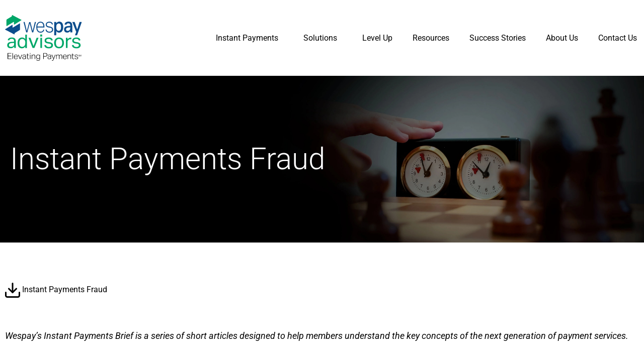

--- FILE ---
content_type: text/html; charset=UTF-8
request_url: https://wespayadvisors.com/instant-payments-fraud/
body_size: 16020
content:
<!doctype html>
<html dir="ltr" lang="en-US" prefix="og: https://ogp.me/ns#">
<head>
<meta charset="UTF-8">
<meta name="viewport" content="width=device-width, initial-scale=1">
<link rel="profile" href="https://gmpg.org/xfn/11">
<link rel="stylesheet" href="https://wespayadvisors.com/site/wp-content/themes/hello-theme-child-master/assets/css/bootstrap.css">
<link rel="stylesheet" href="https://wespayadvisors.com/site/wp-content/themes/hello-theme-child-master/assets/css/custom.css">		
<link rel="stylesheet" href="https://wespayadvisors.com/site/wp-content/themes/hello-theme-child-master/assets/css/responsive.css">	
	
<link href="https://stackpath.bootstrapcdn.com/font-awesome/4.7.0/css/font-awesome.min.css" rel="stylesheet" integrity="sha384-wvfXpqpZZVQGK6TAh5PVlGOfQNHSoD2xbE+QkPxCAFlNEevoEH3Sl0sibVcOQVnN" crossorigin="anonymous">


	
	<title>Instant Payments Fraud - WesPay Advisors</title>
	<style>img:is([sizes="auto" i], [sizes^="auto," i]) { contain-intrinsic-size: 3000px 1500px }</style>
	
		<!-- All in One SEO 4.8.5 - aioseo.com -->
	<meta name="description" content="The qualities that attract Instant Payments to senders and receivers; 24x7x365 availability, clearing speed, and finality of settlement, are the same features." />
	<meta name="robots" content="max-image-preview:large" />
	<link rel="canonical" href="https://wespayadvisors.com/instant-payments-fraud/" />
	<meta name="generator" content="All in One SEO (AIOSEO) 4.8.5" />
		<meta property="og:locale" content="en_US" />
		<meta property="og:site_name" content="WesPay Advisors - Elevating Payments" />
		<meta property="og:type" content="article" />
		<meta property="og:title" content="Instant Payments Fraud - WesPay Advisors" />
		<meta property="og:description" content="The qualities that attract Instant Payments to senders and receivers; 24x7x365 availability, clearing speed, and finality of settlement, are the same features." />
		<meta property="og:url" content="https://wespayadvisors.com/instant-payments-fraud/" />
		<meta property="og:image" content="https://wespayadvisors.com/site/wp-content/uploads/2021/04/WA-Logo-w-Tag.svg" />
		<meta property="og:image:secure_url" content="https://wespayadvisors.com/site/wp-content/uploads/2021/04/WA-Logo-w-Tag.svg" />
		<meta property="og:image:width" content="1" />
		<meta property="og:image:height" content="1" />
		<meta property="article:published_time" content="2023-07-24T17:36:38+00:00" />
		<meta property="article:modified_time" content="2025-03-27T17:34:25+00:00" />
		<meta name="twitter:card" content="summary_large_image" />
		<meta name="twitter:title" content="Instant Payments Fraud - WesPay Advisors" />
		<meta name="twitter:description" content="The qualities that attract Instant Payments to senders and receivers; 24x7x365 availability, clearing speed, and finality of settlement, are the same features." />
		<meta name="twitter:image" content="https://wespayadvisors.com/site/wp-content/uploads/2021/04/WA-Logo-w-Tag.svg" />
		<script type="application/ld+json" class="aioseo-schema">
			{"@context":"https:\/\/schema.org","@graph":[{"@type":"BreadcrumbList","@id":"https:\/\/wespayadvisors.com\/instant-payments-fraud\/#breadcrumblist","itemListElement":[{"@type":"ListItem","@id":"https:\/\/wespayadvisors.com#listItem","position":1,"name":"Home","item":"https:\/\/wespayadvisors.com","nextItem":{"@type":"ListItem","@id":"https:\/\/wespayadvisors.com\/instant-payments-fraud\/#listItem","name":"Instant Payments Fraud"}},{"@type":"ListItem","@id":"https:\/\/wespayadvisors.com\/instant-payments-fraud\/#listItem","position":2,"name":"Instant Payments Fraud","previousItem":{"@type":"ListItem","@id":"https:\/\/wespayadvisors.com#listItem","name":"Home"}}]},{"@type":"Organization","@id":"https:\/\/wespayadvisors.com\/#organization","name":"Wespay Advisors","description":"Elevating Payments","url":"https:\/\/wespayadvisors.com\/","logo":{"@type":"ImageObject","url":"https:\/\/wespayadvisors.com\/site\/wp-content\/uploads\/2021\/04\/WA-Logo-w-Tag.svg","@id":"https:\/\/wespayadvisors.com\/instant-payments-fraud\/#organizationLogo","caption":"Elevating Payments"},"image":{"@id":"https:\/\/wespayadvisors.com\/instant-payments-fraud\/#organizationLogo"}},{"@type":"WebPage","@id":"https:\/\/wespayadvisors.com\/instant-payments-fraud\/#webpage","url":"https:\/\/wespayadvisors.com\/instant-payments-fraud\/","name":"Instant Payments Fraud - WesPay Advisors","description":"The qualities that attract Instant Payments to senders and receivers; 24x7x365 availability, clearing speed, and finality of settlement, are the same features.","inLanguage":"en-US","isPartOf":{"@id":"https:\/\/wespayadvisors.com\/#website"},"breadcrumb":{"@id":"https:\/\/wespayadvisors.com\/instant-payments-fraud\/#breadcrumblist"},"datePublished":"2023-07-24T17:36:38+00:00","dateModified":"2025-03-27T17:34:25+00:00"},{"@type":"WebSite","@id":"https:\/\/wespayadvisors.com\/#website","url":"https:\/\/wespayadvisors.com\/","name":"WesPay Advisors","description":"Elevating Payments","inLanguage":"en-US","publisher":{"@id":"https:\/\/wespayadvisors.com\/#organization"}}]}
		</script>
		<!-- All in One SEO -->

<link rel="alternate" type="application/rss+xml" title="WesPay Advisors &raquo; Feed" href="https://wespayadvisors.com/feed/" />
<link rel="alternate" type="application/rss+xml" title="WesPay Advisors &raquo; Comments Feed" href="https://wespayadvisors.com/comments/feed/" />
		<!-- This site uses the Google Analytics by MonsterInsights plugin v9.11.0 - Using Analytics tracking - https://www.monsterinsights.com/ -->
							<script src="//www.googletagmanager.com/gtag/js?id=G-SD7RZSDF2G"  data-cfasync="false" data-wpfc-render="false" async></script>
			<script data-cfasync="false" data-wpfc-render="false">
				var mi_version = '9.11.0';
				var mi_track_user = true;
				var mi_no_track_reason = '';
								var MonsterInsightsDefaultLocations = {"page_location":"https:\/\/wespayadvisors.com\/instant-payments-fraud\/"};
								if ( typeof MonsterInsightsPrivacyGuardFilter === 'function' ) {
					var MonsterInsightsLocations = (typeof MonsterInsightsExcludeQuery === 'object') ? MonsterInsightsPrivacyGuardFilter( MonsterInsightsExcludeQuery ) : MonsterInsightsPrivacyGuardFilter( MonsterInsightsDefaultLocations );
				} else {
					var MonsterInsightsLocations = (typeof MonsterInsightsExcludeQuery === 'object') ? MonsterInsightsExcludeQuery : MonsterInsightsDefaultLocations;
				}

								var disableStrs = [
										'ga-disable-G-SD7RZSDF2G',
									];

				/* Function to detect opted out users */
				function __gtagTrackerIsOptedOut() {
					for (var index = 0; index < disableStrs.length; index++) {
						if (document.cookie.indexOf(disableStrs[index] + '=true') > -1) {
							return true;
						}
					}

					return false;
				}

				/* Disable tracking if the opt-out cookie exists. */
				if (__gtagTrackerIsOptedOut()) {
					for (var index = 0; index < disableStrs.length; index++) {
						window[disableStrs[index]] = true;
					}
				}

				/* Opt-out function */
				function __gtagTrackerOptout() {
					for (var index = 0; index < disableStrs.length; index++) {
						document.cookie = disableStrs[index] + '=true; expires=Thu, 31 Dec 2099 23:59:59 UTC; path=/';
						window[disableStrs[index]] = true;
					}
				}

				if ('undefined' === typeof gaOptout) {
					function gaOptout() {
						__gtagTrackerOptout();
					}
				}
								window.dataLayer = window.dataLayer || [];

				window.MonsterInsightsDualTracker = {
					helpers: {},
					trackers: {},
				};
				if (mi_track_user) {
					function __gtagDataLayer() {
						dataLayer.push(arguments);
					}

					function __gtagTracker(type, name, parameters) {
						if (!parameters) {
							parameters = {};
						}

						if (parameters.send_to) {
							__gtagDataLayer.apply(null, arguments);
							return;
						}

						if (type === 'event') {
														parameters.send_to = monsterinsights_frontend.v4_id;
							var hookName = name;
							if (typeof parameters['event_category'] !== 'undefined') {
								hookName = parameters['event_category'] + ':' + name;
							}

							if (typeof MonsterInsightsDualTracker.trackers[hookName] !== 'undefined') {
								MonsterInsightsDualTracker.trackers[hookName](parameters);
							} else {
								__gtagDataLayer('event', name, parameters);
							}
							
						} else {
							__gtagDataLayer.apply(null, arguments);
						}
					}

					__gtagTracker('js', new Date());
					__gtagTracker('set', {
						'developer_id.dZGIzZG': true,
											});
					if ( MonsterInsightsLocations.page_location ) {
						__gtagTracker('set', MonsterInsightsLocations);
					}
										__gtagTracker('config', 'G-SD7RZSDF2G', {"forceSSL":"true","link_attribution":"true"} );
										window.gtag = __gtagTracker;										(function () {
						/* https://developers.google.com/analytics/devguides/collection/analyticsjs/ */
						/* ga and __gaTracker compatibility shim. */
						var noopfn = function () {
							return null;
						};
						var newtracker = function () {
							return new Tracker();
						};
						var Tracker = function () {
							return null;
						};
						var p = Tracker.prototype;
						p.get = noopfn;
						p.set = noopfn;
						p.send = function () {
							var args = Array.prototype.slice.call(arguments);
							args.unshift('send');
							__gaTracker.apply(null, args);
						};
						var __gaTracker = function () {
							var len = arguments.length;
							if (len === 0) {
								return;
							}
							var f = arguments[len - 1];
							if (typeof f !== 'object' || f === null || typeof f.hitCallback !== 'function') {
								if ('send' === arguments[0]) {
									var hitConverted, hitObject = false, action;
									if ('event' === arguments[1]) {
										if ('undefined' !== typeof arguments[3]) {
											hitObject = {
												'eventAction': arguments[3],
												'eventCategory': arguments[2],
												'eventLabel': arguments[4],
												'value': arguments[5] ? arguments[5] : 1,
											}
										}
									}
									if ('pageview' === arguments[1]) {
										if ('undefined' !== typeof arguments[2]) {
											hitObject = {
												'eventAction': 'page_view',
												'page_path': arguments[2],
											}
										}
									}
									if (typeof arguments[2] === 'object') {
										hitObject = arguments[2];
									}
									if (typeof arguments[5] === 'object') {
										Object.assign(hitObject, arguments[5]);
									}
									if ('undefined' !== typeof arguments[1].hitType) {
										hitObject = arguments[1];
										if ('pageview' === hitObject.hitType) {
											hitObject.eventAction = 'page_view';
										}
									}
									if (hitObject) {
										action = 'timing' === arguments[1].hitType ? 'timing_complete' : hitObject.eventAction;
										hitConverted = mapArgs(hitObject);
										__gtagTracker('event', action, hitConverted);
									}
								}
								return;
							}

							function mapArgs(args) {
								var arg, hit = {};
								var gaMap = {
									'eventCategory': 'event_category',
									'eventAction': 'event_action',
									'eventLabel': 'event_label',
									'eventValue': 'event_value',
									'nonInteraction': 'non_interaction',
									'timingCategory': 'event_category',
									'timingVar': 'name',
									'timingValue': 'value',
									'timingLabel': 'event_label',
									'page': 'page_path',
									'location': 'page_location',
									'title': 'page_title',
									'referrer' : 'page_referrer',
								};
								for (arg in args) {
																		if (!(!args.hasOwnProperty(arg) || !gaMap.hasOwnProperty(arg))) {
										hit[gaMap[arg]] = args[arg];
									} else {
										hit[arg] = args[arg];
									}
								}
								return hit;
							}

							try {
								f.hitCallback();
							} catch (ex) {
							}
						};
						__gaTracker.create = newtracker;
						__gaTracker.getByName = newtracker;
						__gaTracker.getAll = function () {
							return [];
						};
						__gaTracker.remove = noopfn;
						__gaTracker.loaded = true;
						window['__gaTracker'] = __gaTracker;
					})();
									} else {
										console.log("");
					(function () {
						function __gtagTracker() {
							return null;
						}

						window['__gtagTracker'] = __gtagTracker;
						window['gtag'] = __gtagTracker;
					})();
									}
			</script>
							<!-- / Google Analytics by MonsterInsights -->
		<script>
window._wpemojiSettings = {"baseUrl":"https:\/\/s.w.org\/images\/core\/emoji\/16.0.1\/72x72\/","ext":".png","svgUrl":"https:\/\/s.w.org\/images\/core\/emoji\/16.0.1\/svg\/","svgExt":".svg","source":{"concatemoji":"https:\/\/wespayadvisors.com\/site\/wp-includes\/js\/wp-emoji-release.min.js?ver=9d9ad7bc3c70448653349c5e7feea442"}};
/*! This file is auto-generated */
!function(s,n){var o,i,e;function c(e){try{var t={supportTests:e,timestamp:(new Date).valueOf()};sessionStorage.setItem(o,JSON.stringify(t))}catch(e){}}function p(e,t,n){e.clearRect(0,0,e.canvas.width,e.canvas.height),e.fillText(t,0,0);var t=new Uint32Array(e.getImageData(0,0,e.canvas.width,e.canvas.height).data),a=(e.clearRect(0,0,e.canvas.width,e.canvas.height),e.fillText(n,0,0),new Uint32Array(e.getImageData(0,0,e.canvas.width,e.canvas.height).data));return t.every(function(e,t){return e===a[t]})}function u(e,t){e.clearRect(0,0,e.canvas.width,e.canvas.height),e.fillText(t,0,0);for(var n=e.getImageData(16,16,1,1),a=0;a<n.data.length;a++)if(0!==n.data[a])return!1;return!0}function f(e,t,n,a){switch(t){case"flag":return n(e,"\ud83c\udff3\ufe0f\u200d\u26a7\ufe0f","\ud83c\udff3\ufe0f\u200b\u26a7\ufe0f")?!1:!n(e,"\ud83c\udde8\ud83c\uddf6","\ud83c\udde8\u200b\ud83c\uddf6")&&!n(e,"\ud83c\udff4\udb40\udc67\udb40\udc62\udb40\udc65\udb40\udc6e\udb40\udc67\udb40\udc7f","\ud83c\udff4\u200b\udb40\udc67\u200b\udb40\udc62\u200b\udb40\udc65\u200b\udb40\udc6e\u200b\udb40\udc67\u200b\udb40\udc7f");case"emoji":return!a(e,"\ud83e\udedf")}return!1}function g(e,t,n,a){var r="undefined"!=typeof WorkerGlobalScope&&self instanceof WorkerGlobalScope?new OffscreenCanvas(300,150):s.createElement("canvas"),o=r.getContext("2d",{willReadFrequently:!0}),i=(o.textBaseline="top",o.font="600 32px Arial",{});return e.forEach(function(e){i[e]=t(o,e,n,a)}),i}function t(e){var t=s.createElement("script");t.src=e,t.defer=!0,s.head.appendChild(t)}"undefined"!=typeof Promise&&(o="wpEmojiSettingsSupports",i=["flag","emoji"],n.supports={everything:!0,everythingExceptFlag:!0},e=new Promise(function(e){s.addEventListener("DOMContentLoaded",e,{once:!0})}),new Promise(function(t){var n=function(){try{var e=JSON.parse(sessionStorage.getItem(o));if("object"==typeof e&&"number"==typeof e.timestamp&&(new Date).valueOf()<e.timestamp+604800&&"object"==typeof e.supportTests)return e.supportTests}catch(e){}return null}();if(!n){if("undefined"!=typeof Worker&&"undefined"!=typeof OffscreenCanvas&&"undefined"!=typeof URL&&URL.createObjectURL&&"undefined"!=typeof Blob)try{var e="postMessage("+g.toString()+"("+[JSON.stringify(i),f.toString(),p.toString(),u.toString()].join(",")+"));",a=new Blob([e],{type:"text/javascript"}),r=new Worker(URL.createObjectURL(a),{name:"wpTestEmojiSupports"});return void(r.onmessage=function(e){c(n=e.data),r.terminate(),t(n)})}catch(e){}c(n=g(i,f,p,u))}t(n)}).then(function(e){for(var t in e)n.supports[t]=e[t],n.supports.everything=n.supports.everything&&n.supports[t],"flag"!==t&&(n.supports.everythingExceptFlag=n.supports.everythingExceptFlag&&n.supports[t]);n.supports.everythingExceptFlag=n.supports.everythingExceptFlag&&!n.supports.flag,n.DOMReady=!1,n.readyCallback=function(){n.DOMReady=!0}}).then(function(){return e}).then(function(){var e;n.supports.everything||(n.readyCallback(),(e=n.source||{}).concatemoji?t(e.concatemoji):e.wpemoji&&e.twemoji&&(t(e.twemoji),t(e.wpemoji)))}))}((window,document),window._wpemojiSettings);
</script>
<style id='wp-emoji-styles-inline-css'>

	img.wp-smiley, img.emoji {
		display: inline !important;
		border: none !important;
		box-shadow: none !important;
		height: 1em !important;
		width: 1em !important;
		margin: 0 0.07em !important;
		vertical-align: -0.1em !important;
		background: none !important;
		padding: 0 !important;
	}
</style>
<style id='global-styles-inline-css'>
:root{--wp--preset--aspect-ratio--square: 1;--wp--preset--aspect-ratio--4-3: 4/3;--wp--preset--aspect-ratio--3-4: 3/4;--wp--preset--aspect-ratio--3-2: 3/2;--wp--preset--aspect-ratio--2-3: 2/3;--wp--preset--aspect-ratio--16-9: 16/9;--wp--preset--aspect-ratio--9-16: 9/16;--wp--preset--color--black: #000000;--wp--preset--color--cyan-bluish-gray: #abb8c3;--wp--preset--color--white: #ffffff;--wp--preset--color--pale-pink: #f78da7;--wp--preset--color--vivid-red: #cf2e2e;--wp--preset--color--luminous-vivid-orange: #ff6900;--wp--preset--color--luminous-vivid-amber: #fcb900;--wp--preset--color--light-green-cyan: #7bdcb5;--wp--preset--color--vivid-green-cyan: #00d084;--wp--preset--color--pale-cyan-blue: #8ed1fc;--wp--preset--color--vivid-cyan-blue: #0693e3;--wp--preset--color--vivid-purple: #9b51e0;--wp--preset--gradient--vivid-cyan-blue-to-vivid-purple: linear-gradient(135deg,rgba(6,147,227,1) 0%,rgb(155,81,224) 100%);--wp--preset--gradient--light-green-cyan-to-vivid-green-cyan: linear-gradient(135deg,rgb(122,220,180) 0%,rgb(0,208,130) 100%);--wp--preset--gradient--luminous-vivid-amber-to-luminous-vivid-orange: linear-gradient(135deg,rgba(252,185,0,1) 0%,rgba(255,105,0,1) 100%);--wp--preset--gradient--luminous-vivid-orange-to-vivid-red: linear-gradient(135deg,rgba(255,105,0,1) 0%,rgb(207,46,46) 100%);--wp--preset--gradient--very-light-gray-to-cyan-bluish-gray: linear-gradient(135deg,rgb(238,238,238) 0%,rgb(169,184,195) 100%);--wp--preset--gradient--cool-to-warm-spectrum: linear-gradient(135deg,rgb(74,234,220) 0%,rgb(151,120,209) 20%,rgb(207,42,186) 40%,rgb(238,44,130) 60%,rgb(251,105,98) 80%,rgb(254,248,76) 100%);--wp--preset--gradient--blush-light-purple: linear-gradient(135deg,rgb(255,206,236) 0%,rgb(152,150,240) 100%);--wp--preset--gradient--blush-bordeaux: linear-gradient(135deg,rgb(254,205,165) 0%,rgb(254,45,45) 50%,rgb(107,0,62) 100%);--wp--preset--gradient--luminous-dusk: linear-gradient(135deg,rgb(255,203,112) 0%,rgb(199,81,192) 50%,rgb(65,88,208) 100%);--wp--preset--gradient--pale-ocean: linear-gradient(135deg,rgb(255,245,203) 0%,rgb(182,227,212) 50%,rgb(51,167,181) 100%);--wp--preset--gradient--electric-grass: linear-gradient(135deg,rgb(202,248,128) 0%,rgb(113,206,126) 100%);--wp--preset--gradient--midnight: linear-gradient(135deg,rgb(2,3,129) 0%,rgb(40,116,252) 100%);--wp--preset--font-size--small: 13px;--wp--preset--font-size--medium: 20px;--wp--preset--font-size--large: 36px;--wp--preset--font-size--x-large: 42px;--wp--preset--spacing--20: 0.44rem;--wp--preset--spacing--30: 0.67rem;--wp--preset--spacing--40: 1rem;--wp--preset--spacing--50: 1.5rem;--wp--preset--spacing--60: 2.25rem;--wp--preset--spacing--70: 3.38rem;--wp--preset--spacing--80: 5.06rem;--wp--preset--shadow--natural: 6px 6px 9px rgba(0, 0, 0, 0.2);--wp--preset--shadow--deep: 12px 12px 50px rgba(0, 0, 0, 0.4);--wp--preset--shadow--sharp: 6px 6px 0px rgba(0, 0, 0, 0.2);--wp--preset--shadow--outlined: 6px 6px 0px -3px rgba(255, 255, 255, 1), 6px 6px rgba(0, 0, 0, 1);--wp--preset--shadow--crisp: 6px 6px 0px rgba(0, 0, 0, 1);}:root { --wp--style--global--content-size: 800px;--wp--style--global--wide-size: 1200px; }:where(body) { margin: 0; }.wp-site-blocks > .alignleft { float: left; margin-right: 2em; }.wp-site-blocks > .alignright { float: right; margin-left: 2em; }.wp-site-blocks > .aligncenter { justify-content: center; margin-left: auto; margin-right: auto; }:where(.wp-site-blocks) > * { margin-block-start: 24px; margin-block-end: 0; }:where(.wp-site-blocks) > :first-child { margin-block-start: 0; }:where(.wp-site-blocks) > :last-child { margin-block-end: 0; }:root { --wp--style--block-gap: 24px; }:root :where(.is-layout-flow) > :first-child{margin-block-start: 0;}:root :where(.is-layout-flow) > :last-child{margin-block-end: 0;}:root :where(.is-layout-flow) > *{margin-block-start: 24px;margin-block-end: 0;}:root :where(.is-layout-constrained) > :first-child{margin-block-start: 0;}:root :where(.is-layout-constrained) > :last-child{margin-block-end: 0;}:root :where(.is-layout-constrained) > *{margin-block-start: 24px;margin-block-end: 0;}:root :where(.is-layout-flex){gap: 24px;}:root :where(.is-layout-grid){gap: 24px;}.is-layout-flow > .alignleft{float: left;margin-inline-start: 0;margin-inline-end: 2em;}.is-layout-flow > .alignright{float: right;margin-inline-start: 2em;margin-inline-end: 0;}.is-layout-flow > .aligncenter{margin-left: auto !important;margin-right: auto !important;}.is-layout-constrained > .alignleft{float: left;margin-inline-start: 0;margin-inline-end: 2em;}.is-layout-constrained > .alignright{float: right;margin-inline-start: 2em;margin-inline-end: 0;}.is-layout-constrained > .aligncenter{margin-left: auto !important;margin-right: auto !important;}.is-layout-constrained > :where(:not(.alignleft):not(.alignright):not(.alignfull)){max-width: var(--wp--style--global--content-size);margin-left: auto !important;margin-right: auto !important;}.is-layout-constrained > .alignwide{max-width: var(--wp--style--global--wide-size);}body .is-layout-flex{display: flex;}.is-layout-flex{flex-wrap: wrap;align-items: center;}.is-layout-flex > :is(*, div){margin: 0;}body .is-layout-grid{display: grid;}.is-layout-grid > :is(*, div){margin: 0;}body{padding-top: 0px;padding-right: 0px;padding-bottom: 0px;padding-left: 0px;}a:where(:not(.wp-element-button)){text-decoration: underline;}:root :where(.wp-element-button, .wp-block-button__link){background-color: #32373c;border-width: 0;color: #fff;font-family: inherit;font-size: inherit;line-height: inherit;padding: calc(0.667em + 2px) calc(1.333em + 2px);text-decoration: none;}.has-black-color{color: var(--wp--preset--color--black) !important;}.has-cyan-bluish-gray-color{color: var(--wp--preset--color--cyan-bluish-gray) !important;}.has-white-color{color: var(--wp--preset--color--white) !important;}.has-pale-pink-color{color: var(--wp--preset--color--pale-pink) !important;}.has-vivid-red-color{color: var(--wp--preset--color--vivid-red) !important;}.has-luminous-vivid-orange-color{color: var(--wp--preset--color--luminous-vivid-orange) !important;}.has-luminous-vivid-amber-color{color: var(--wp--preset--color--luminous-vivid-amber) !important;}.has-light-green-cyan-color{color: var(--wp--preset--color--light-green-cyan) !important;}.has-vivid-green-cyan-color{color: var(--wp--preset--color--vivid-green-cyan) !important;}.has-pale-cyan-blue-color{color: var(--wp--preset--color--pale-cyan-blue) !important;}.has-vivid-cyan-blue-color{color: var(--wp--preset--color--vivid-cyan-blue) !important;}.has-vivid-purple-color{color: var(--wp--preset--color--vivid-purple) !important;}.has-black-background-color{background-color: var(--wp--preset--color--black) !important;}.has-cyan-bluish-gray-background-color{background-color: var(--wp--preset--color--cyan-bluish-gray) !important;}.has-white-background-color{background-color: var(--wp--preset--color--white) !important;}.has-pale-pink-background-color{background-color: var(--wp--preset--color--pale-pink) !important;}.has-vivid-red-background-color{background-color: var(--wp--preset--color--vivid-red) !important;}.has-luminous-vivid-orange-background-color{background-color: var(--wp--preset--color--luminous-vivid-orange) !important;}.has-luminous-vivid-amber-background-color{background-color: var(--wp--preset--color--luminous-vivid-amber) !important;}.has-light-green-cyan-background-color{background-color: var(--wp--preset--color--light-green-cyan) !important;}.has-vivid-green-cyan-background-color{background-color: var(--wp--preset--color--vivid-green-cyan) !important;}.has-pale-cyan-blue-background-color{background-color: var(--wp--preset--color--pale-cyan-blue) !important;}.has-vivid-cyan-blue-background-color{background-color: var(--wp--preset--color--vivid-cyan-blue) !important;}.has-vivid-purple-background-color{background-color: var(--wp--preset--color--vivid-purple) !important;}.has-black-border-color{border-color: var(--wp--preset--color--black) !important;}.has-cyan-bluish-gray-border-color{border-color: var(--wp--preset--color--cyan-bluish-gray) !important;}.has-white-border-color{border-color: var(--wp--preset--color--white) !important;}.has-pale-pink-border-color{border-color: var(--wp--preset--color--pale-pink) !important;}.has-vivid-red-border-color{border-color: var(--wp--preset--color--vivid-red) !important;}.has-luminous-vivid-orange-border-color{border-color: var(--wp--preset--color--luminous-vivid-orange) !important;}.has-luminous-vivid-amber-border-color{border-color: var(--wp--preset--color--luminous-vivid-amber) !important;}.has-light-green-cyan-border-color{border-color: var(--wp--preset--color--light-green-cyan) !important;}.has-vivid-green-cyan-border-color{border-color: var(--wp--preset--color--vivid-green-cyan) !important;}.has-pale-cyan-blue-border-color{border-color: var(--wp--preset--color--pale-cyan-blue) !important;}.has-vivid-cyan-blue-border-color{border-color: var(--wp--preset--color--vivid-cyan-blue) !important;}.has-vivid-purple-border-color{border-color: var(--wp--preset--color--vivid-purple) !important;}.has-vivid-cyan-blue-to-vivid-purple-gradient-background{background: var(--wp--preset--gradient--vivid-cyan-blue-to-vivid-purple) !important;}.has-light-green-cyan-to-vivid-green-cyan-gradient-background{background: var(--wp--preset--gradient--light-green-cyan-to-vivid-green-cyan) !important;}.has-luminous-vivid-amber-to-luminous-vivid-orange-gradient-background{background: var(--wp--preset--gradient--luminous-vivid-amber-to-luminous-vivid-orange) !important;}.has-luminous-vivid-orange-to-vivid-red-gradient-background{background: var(--wp--preset--gradient--luminous-vivid-orange-to-vivid-red) !important;}.has-very-light-gray-to-cyan-bluish-gray-gradient-background{background: var(--wp--preset--gradient--very-light-gray-to-cyan-bluish-gray) !important;}.has-cool-to-warm-spectrum-gradient-background{background: var(--wp--preset--gradient--cool-to-warm-spectrum) !important;}.has-blush-light-purple-gradient-background{background: var(--wp--preset--gradient--blush-light-purple) !important;}.has-blush-bordeaux-gradient-background{background: var(--wp--preset--gradient--blush-bordeaux) !important;}.has-luminous-dusk-gradient-background{background: var(--wp--preset--gradient--luminous-dusk) !important;}.has-pale-ocean-gradient-background{background: var(--wp--preset--gradient--pale-ocean) !important;}.has-electric-grass-gradient-background{background: var(--wp--preset--gradient--electric-grass) !important;}.has-midnight-gradient-background{background: var(--wp--preset--gradient--midnight) !important;}.has-small-font-size{font-size: var(--wp--preset--font-size--small) !important;}.has-medium-font-size{font-size: var(--wp--preset--font-size--medium) !important;}.has-large-font-size{font-size: var(--wp--preset--font-size--large) !important;}.has-x-large-font-size{font-size: var(--wp--preset--font-size--x-large) !important;}
:root :where(.wp-block-pullquote){font-size: 1.5em;line-height: 1.6;}
</style>
<link rel='stylesheet' id='hello-elementor-css' href='https://wespayadvisors.com/site/wp-content/themes/hello-elementor/assets/css/reset.css?ver=3.4.4' media='all' />
<link rel='stylesheet' id='hello-elementor-child-css' href='https://wespayadvisors.com/site/wp-content/themes/hello-theme-child-master/style.css?ver=1.0.0' media='all' />
<link rel='stylesheet' id='hello-elementor-theme-style-css' href='https://wespayadvisors.com/site/wp-content/themes/hello-elementor/assets/css/theme.css?ver=3.4.4' media='all' />
<link rel='stylesheet' id='hello-elementor-header-footer-css' href='https://wespayadvisors.com/site/wp-content/themes/hello-elementor/assets/css/header-footer.css?ver=3.4.4' media='all' />
<link rel='stylesheet' id='elementor-frontend-css' href='https://wespayadvisors.com/site/wp-content/plugins/elementor/assets/css/frontend.min.css?ver=3.30.3' media='all' />
<link rel='stylesheet' id='widget-image-css' href='https://wespayadvisors.com/site/wp-content/plugins/elementor/assets/css/widget-image.min.css?ver=3.30.3' media='all' />
<link rel='stylesheet' id='widget-nav-menu-css' href='https://wespayadvisors.com/site/wp-content/plugins/elementor-pro/assets/css/widget-nav-menu.min.css?ver=3.30.1' media='all' />
<link rel='stylesheet' id='widget-social-icons-css' href='https://wespayadvisors.com/site/wp-content/plugins/elementor/assets/css/widget-social-icons.min.css?ver=3.30.3' media='all' />
<link rel='stylesheet' id='e-apple-webkit-css' href='https://wespayadvisors.com/site/wp-content/plugins/elementor/assets/css/conditionals/apple-webkit.min.css?ver=3.30.3' media='all' />
<link rel='stylesheet' id='widget-icon-list-css' href='https://wespayadvisors.com/site/wp-content/plugins/elementor/assets/css/widget-icon-list.min.css?ver=3.30.3' media='all' />
<link rel='stylesheet' id='widget-heading-css' href='https://wespayadvisors.com/site/wp-content/plugins/elementor/assets/css/widget-heading.min.css?ver=3.30.3' media='all' />
<link rel='stylesheet' id='elementor-icons-css' href='https://wespayadvisors.com/site/wp-content/plugins/elementor/assets/lib/eicons/css/elementor-icons.min.css?ver=5.43.0' media='all' />
<link rel='stylesheet' id='elementor-post-11-css' href='https://wespayadvisors.com/site/wp-content/uploads/elementor/css/post-11.css?ver=1756223037' media='all' />
<link rel='stylesheet' id='elementor-post-3185-css' href='https://wespayadvisors.com/site/wp-content/uploads/elementor/css/post-3185.css?ver=1756277671' media='all' />
<link rel='stylesheet' id='elementor-post-2469-css' href='https://wespayadvisors.com/site/wp-content/uploads/elementor/css/post-2469.css?ver=1756223037' media='all' />
<link rel='stylesheet' id='elementor-post-2034-css' href='https://wespayadvisors.com/site/wp-content/uploads/elementor/css/post-2034.css?ver=1756223037' media='all' />
<link rel='stylesheet' id='dashicons-css' href='https://wespayadvisors.com/site/wp-includes/css/dashicons.min.css?ver=9d9ad7bc3c70448653349c5e7feea442' media='all' />
<link rel='stylesheet' id='eael-general-css' href='https://wespayadvisors.com/site/wp-content/plugins/essential-addons-for-elementor-lite/assets/front-end/css/view/general.min.css?ver=6.2.1' media='all' />
<link rel='stylesheet' id='elementor-gf-local-roboto-css' href='https://wespayadvisors.com/site/wp-content/uploads/elementor/google-fonts/css/roboto.css?ver=1742490638' media='all' />
<link rel='stylesheet' id='elementor-icons-shared-0-css' href='https://wespayadvisors.com/site/wp-content/plugins/elementor/assets/lib/font-awesome/css/fontawesome.min.css?ver=5.15.3' media='all' />
<link rel='stylesheet' id='elementor-icons-fa-brands-css' href='https://wespayadvisors.com/site/wp-content/plugins/elementor/assets/lib/font-awesome/css/brands.min.css?ver=5.15.3' media='all' />
<script src="https://wespayadvisors.com/site/wp-content/plugins/svg-support/vendor/DOMPurify/DOMPurify.min.js?ver=2.5.8" id="bodhi-dompurify-library-js"></script>
<script src="https://wespayadvisors.com/site/wp-content/plugins/google-analytics-for-wordpress/assets/js/frontend-gtag.min.js?ver=9.11.0" id="monsterinsights-frontend-script-js" async data-wp-strategy="async"></script>
<script data-cfasync="false" data-wpfc-render="false" id='monsterinsights-frontend-script-js-extra'>var monsterinsights_frontend = {"js_events_tracking":"true","download_extensions":"doc,pdf,ppt,zip,xls,docx,pptx,xlsx","inbound_paths":"[{\"path\":\"\\\/go\\\/\",\"label\":\"affiliate\"},{\"path\":\"\\\/recommend\\\/\",\"label\":\"affiliate\"}]","home_url":"https:\/\/wespayadvisors.com","hash_tracking":"false","v4_id":"G-SD7RZSDF2G"};</script>
<script src="https://wespayadvisors.com/site/wp-includes/js/jquery/jquery.min.js?ver=3.7.1" id="jquery-core-js"></script>
<script src="https://wespayadvisors.com/site/wp-includes/js/jquery/jquery-migrate.min.js?ver=3.4.1" id="jquery-migrate-js"></script>
<script id="bodhi_svg_inline-js-extra">
var svgSettings = {"skipNested":""};
</script>
<script src="https://wespayadvisors.com/site/wp-content/plugins/svg-support/js/min/svgs-inline-min.js" id="bodhi_svg_inline-js"></script>
<script id="bodhi_svg_inline-js-after">
cssTarget={"Bodhi":"img.style-svg","ForceInlineSVG":"style-svg"};ForceInlineSVGActive="false";frontSanitizationEnabled="on";
</script>
<link rel="https://api.w.org/" href="https://wespayadvisors.com/wp-json/" /><link rel="alternate" title="JSON" type="application/json" href="https://wespayadvisors.com/wp-json/wp/v2/pages/3185" /><link rel="alternate" title="oEmbed (JSON)" type="application/json+oembed" href="https://wespayadvisors.com/wp-json/oembed/1.0/embed?url=https%3A%2F%2Fwespayadvisors.com%2Finstant-payments-fraud%2F" />
<link rel="alternate" title="oEmbed (XML)" type="text/xml+oembed" href="https://wespayadvisors.com/wp-json/oembed/1.0/embed?url=https%3A%2F%2Fwespayadvisors.com%2Finstant-payments-fraud%2F&#038;format=xml" />
<style id="essential-blocks-global-styles">
            :root {
                --eb-global-primary-color: #101828;
--eb-global-secondary-color: #475467;
--eb-global-tertiary-color: #98A2B3;
--eb-global-text-color: #475467;
--eb-global-heading-color: #1D2939;
--eb-global-link-color: #444CE7;
--eb-global-background-color: #F9FAFB;
--eb-global-button-text-color: #FFFFFF;
--eb-global-button-background-color: #101828;
--eb-gradient-primary-color: linear-gradient(90deg, hsla(259, 84%, 78%, 1) 0%, hsla(206, 67%, 75%, 1) 100%);
--eb-gradient-secondary-color: linear-gradient(90deg, hsla(18, 76%, 85%, 1) 0%, hsla(203, 69%, 84%, 1) 100%);
--eb-gradient-tertiary-color: linear-gradient(90deg, hsla(248, 21%, 15%, 1) 0%, hsla(250, 14%, 61%, 1) 100%);
--eb-gradient-background-color: linear-gradient(90deg, rgb(250, 250, 250) 0%, rgb(233, 233, 233) 49%, rgb(244, 243, 243) 100%);

                --eb-tablet-breakpoint: 1024px;
--eb-mobile-breakpoint: 767px;

            }
            
            
        </style><meta name="generator" content="Elementor 3.30.3; features: additional_custom_breakpoints; settings: css_print_method-external, google_font-enabled, font_display-auto">
<meta charset="utf-8">
			<style>
				.e-con.e-parent:nth-of-type(n+4):not(.e-lazyloaded):not(.e-no-lazyload),
				.e-con.e-parent:nth-of-type(n+4):not(.e-lazyloaded):not(.e-no-lazyload) * {
					background-image: none !important;
				}
				@media screen and (max-height: 1024px) {
					.e-con.e-parent:nth-of-type(n+3):not(.e-lazyloaded):not(.e-no-lazyload),
					.e-con.e-parent:nth-of-type(n+3):not(.e-lazyloaded):not(.e-no-lazyload) * {
						background-image: none !important;
					}
				}
				@media screen and (max-height: 640px) {
					.e-con.e-parent:nth-of-type(n+2):not(.e-lazyloaded):not(.e-no-lazyload),
					.e-con.e-parent:nth-of-type(n+2):not(.e-lazyloaded):not(.e-no-lazyload) * {
						background-image: none !important;
					}
				}
			</style>
			<link rel="icon" href="https://wespayadvisors.com/site/wp-content/uploads/2021/12/favicon.png" sizes="32x32" />
<link rel="icon" href="https://wespayadvisors.com/site/wp-content/uploads/2021/12/favicon.png" sizes="192x192" />
<link rel="apple-touch-icon" href="https://wespayadvisors.com/site/wp-content/uploads/2021/12/favicon.png" />
<meta name="msapplication-TileImage" content="https://wespayadvisors.com/site/wp-content/uploads/2021/12/favicon.png" />
		<style id="wp-custom-css">
			/*Additional css*/
.tb-0:before {
    content: '';
    background: #00A668;
    width: 100%;
    height: 128px;
    position: absolute;
}
.elementor-tab-content strong {
    color: #00A668;
}
.elementor-tab-content li::marker {
    color: #00A668;
}
.elementor-tab-title {
    padding: 20px 40px 20px 40px !important;
    background: #00A668;
}
.elementor-widget-tabs .elementor-tab-content {
    padding: 50px 50px;
    display: none;
}
.elementor-tab-title:hover {
    background: #4DC196;
}
.elementor-tab-title.elementor-tab-mobile-title.elementor-active {
    background: #fff;
}
li.menu-item-has-children.menu-item-40:hover {
    background: #fff;
    box-shadow: 0px 20px 30px #ddd;
}
li.menu-item-has-children.menu-item-40 a:after {
    visibility: hidden !important;
}
.sub-menu {
    margin-left: -20px !important;
}
.elementor-nav-menu--dropdown {
    box-shadow: none !important;
}
p {
    margin-bottom: 40px;
}
li {
    margin-bottom: 20px;
}
.elementor-location-header {
    position: sticky;
    top: 0;
    z-index: 111;
}
.chat-0 a {
    color: #0F4C8D !important;
    text-decoration: underline !important;
}
.chat-0 img {
    margin-top: -15px;
}
.same-h figure.elementor-image-box-img img {
    height: 70px;
    object-fit: scale-down;
}
i.eicon-close {
    border: 1px solid #707070 !important;
    padding: 10px;
    border-radius: 100px;
    color: #707070;
}
.dialog-close-button i.eicon-close:hover {
    border: 1px solid #707070 !important;
    padding: 10px;
    border-radius: 100px;
    color: #707070;
}
.dialog-close-button i.eicon-close:hover {
    background: #707070;
    text-decoration: none !important;
    color: #fff;
}
a.dialog-close-button.dialog-lightbox-close-button:hover {
    text-decoration: none !important;
}

.wpforms-container.wpforms-inline-labels .wpforms-form .wpforms-field {
    display: grid;
    grid-template-columns: 200px auto;
    align-items: center;
}

.wpforms-form input[type=submit], 
.wpforms-form button[type=submit] {
    background-color: #00a668 !important; /* Yellow background */
	color:white!important
}

.wpforms-form input, .wpforms-form .wpforms-field.wpforms-field-textarea textarea {border: none!important;} 


/*RESPONSIVE CODE*/
@media (max-width: 1024px){
	.elementor-tab-title.elementor-tab-desktop-title {
    font-size: 14px !important;
}
	
	
}
		</style>
		</head>
<body data-rsssl=1 class="wp-singular page-template page-template-elementor_header_footer page page-id-3185 wp-custom-logo wp-embed-responsive wp-theme-hello-elementor wp-child-theme-hello-theme-child-master hello-elementor-default elementor-default elementor-template-full-width elementor-kit-11 elementor-page elementor-page-3185">

		<div data-elementor-type="header" data-elementor-id="2469" class="elementor elementor-2469 elementor-location-header" data-elementor-post-type="elementor_library">
					<section class="elementor-section elementor-top-section elementor-element elementor-element-a1ae38c elementor-section-boxed elementor-section-height-default elementor-section-height-default" data-id="a1ae38c" data-element_type="section" data-settings="{&quot;background_background&quot;:&quot;classic&quot;}">
						<div class="elementor-container elementor-column-gap-default">
					<div class="elementor-column elementor-col-33 elementor-top-column elementor-element elementor-element-2a2a2cb" data-id="2a2a2cb" data-element_type="column">
			<div class="elementor-widget-wrap elementor-element-populated">
						<div class="elementor-element elementor-element-33dd8d7 elementor-widget-tablet__width-initial elementor-widget elementor-widget-theme-site-logo elementor-widget-image" data-id="33dd8d7" data-element_type="widget" data-widget_type="theme-site-logo.default">
				<div class="elementor-widget-container">
											<a href="https://wespayadvisors.com">
			<img width="1" height="1" src="https://wespayadvisors.com/site/wp-content/uploads/2021/04/WA-Logo-w-Tag.svg" class="attachment-full size-full wp-image-1697" alt="Elevating Payments" />				</a>
											</div>
				</div>
					</div>
		</div>
				<div class="elementor-column elementor-col-66 elementor-top-column elementor-element elementor-element-d84df78" data-id="d84df78" data-element_type="column">
			<div class="elementor-widget-wrap elementor-element-populated">
						<div class="elementor-element elementor-element-94c034f elementor-nav-menu__align-end elementor-nav-menu--dropdown-mobile elementor-nav-menu--stretch elementor-nav-menu__text-align-center elementor-nav-menu--toggle elementor-nav-menu--burger elementor-widget elementor-widget-nav-menu" data-id="94c034f" data-element_type="widget" data-settings="{&quot;full_width&quot;:&quot;stretch&quot;,&quot;submenu_icon&quot;:{&quot;value&quot;:&quot;&lt;i class=\&quot;\&quot;&gt;&lt;\/i&gt;&quot;,&quot;library&quot;:&quot;&quot;},&quot;layout&quot;:&quot;horizontal&quot;,&quot;toggle&quot;:&quot;burger&quot;}" data-widget_type="nav-menu.default">
				<div class="elementor-widget-container">
								<nav aria-label="Menu" class="elementor-nav-menu--main elementor-nav-menu__container elementor-nav-menu--layout-horizontal e--pointer-underline e--animation-grow">
				<ul id="menu-1-94c034f" class="elementor-nav-menu"><li class="menu-item menu-item-type-post_type menu-item-object-page menu-item-has-children menu-item-4114"><a href="https://wespayadvisors.com/instant-payments/" class="elementor-item">Instant Payments</a>
<ul class="sub-menu elementor-nav-menu--dropdown">
	<li class="menu-item menu-item-type-post_type menu-item-object-page menu-item-3636"><a href="https://wespayadvisors.com/value-proposition/" class="elementor-sub-item">Value Proposition &#8211; (What We Can Do For You)</a></li>
	<li class="menu-item menu-item-type-post_type menu-item-object-page menu-item-3637"><a href="https://wespayadvisors.com/ach-instant-payments-audits/" class="elementor-sub-item">Payments Audits</a></li>
	<li class="menu-item menu-item-type-post_type menu-item-object-page menu-item-3638"><a href="https://wespayadvisors.com/payments-consulting/" class="elementor-sub-item">Payments Consulting</a></li>
</ul>
</li>
<li class="menu-item menu-item-type-custom menu-item-object-custom menu-item-has-children menu-item-40"><a href="#" class="elementor-item elementor-item-anchor">Solutions</a>
<ul class="sub-menu elementor-nav-menu--dropdown">
	<li class="menu-item menu-item-type-post_type menu-item-object-page menu-item-3220"><a href="https://wespayadvisors.com/advisory-consult-services/" class="elementor-sub-item">Advisory Consult Services</a></li>
	<li class="menu-item menu-item-type-post_type menu-item-object-page menu-item-998"><a href="https://wespayadvisors.com/payments-consulting/" class="elementor-sub-item">Payments Consulting</a></li>
	<li class="menu-item menu-item-type-post_type menu-item-object-page menu-item-726"><a href="https://wespayadvisors.com/ach-instant-payments-audits/" class="elementor-sub-item">Payments Audits</a></li>
	<li class="menu-item menu-item-type-post_type menu-item-object-page menu-item-2338"><a href="https://wespayadvisors.com/risk-reviews/" class="elementor-sub-item">Risk Reviews</a></li>
	<li class="menu-item menu-item-type-post_type menu-item-object-page menu-item-1981"><a href="https://wespayadvisors.com/security-services/" class="elementor-sub-item">Security Services</a></li>
	<li class="menu-item menu-item-type-post_type menu-item-object-page menu-item-3390"><a href="https://wespayadvisors.com/compliance-audits/" class="elementor-sub-item">Compliance Audits</a></li>
	<li class="menu-item menu-item-type-post_type menu-item-object-page menu-item-4085"><a href="https://wespayadvisors.com/ach-fraud-rule/" class="elementor-sub-item">ACH Fraud Rule</a></li>
</ul>
</li>
<li class="menu-item menu-item-type-post_type menu-item-object-page menu-item-3256"><a href="https://wespayadvisors.com/level-up/" class="elementor-item">Level Up</a></li>
<li class="menu-item menu-item-type-post_type menu-item-object-page menu-item-596"><a href="https://wespayadvisors.com/resources/" class="elementor-item">Resources</a></li>
<li class="menu-item menu-item-type-post_type menu-item-object-page menu-item-2025"><a href="https://wespayadvisors.com/success-stories/" class="elementor-item">Success Stories</a></li>
<li class="menu-item menu-item-type-post_type menu-item-object-page menu-item-2600"><a href="https://wespayadvisors.com/about-us/" class="elementor-item">About Us</a></li>
<li class="menu-item menu-item-type-post_type menu-item-object-page menu-item-1125"><a href="https://wespayadvisors.com/contact-us/" class="elementor-item">Contact Us</a></li>
</ul>			</nav>
					<div class="elementor-menu-toggle" role="button" tabindex="0" aria-label="Menu Toggle" aria-expanded="false">
			<i aria-hidden="true" role="presentation" class="elementor-menu-toggle__icon--open eicon-menu-bar"></i><i aria-hidden="true" role="presentation" class="elementor-menu-toggle__icon--close eicon-close"></i>		</div>
					<nav class="elementor-nav-menu--dropdown elementor-nav-menu__container" aria-hidden="true">
				<ul id="menu-2-94c034f" class="elementor-nav-menu"><li class="menu-item menu-item-type-post_type menu-item-object-page menu-item-has-children menu-item-4114"><a href="https://wespayadvisors.com/instant-payments/" class="elementor-item" tabindex="-1">Instant Payments</a>
<ul class="sub-menu elementor-nav-menu--dropdown">
	<li class="menu-item menu-item-type-post_type menu-item-object-page menu-item-3636"><a href="https://wespayadvisors.com/value-proposition/" class="elementor-sub-item" tabindex="-1">Value Proposition &#8211; (What We Can Do For You)</a></li>
	<li class="menu-item menu-item-type-post_type menu-item-object-page menu-item-3637"><a href="https://wespayadvisors.com/ach-instant-payments-audits/" class="elementor-sub-item" tabindex="-1">Payments Audits</a></li>
	<li class="menu-item menu-item-type-post_type menu-item-object-page menu-item-3638"><a href="https://wespayadvisors.com/payments-consulting/" class="elementor-sub-item" tabindex="-1">Payments Consulting</a></li>
</ul>
</li>
<li class="menu-item menu-item-type-custom menu-item-object-custom menu-item-has-children menu-item-40"><a href="#" class="elementor-item elementor-item-anchor" tabindex="-1">Solutions</a>
<ul class="sub-menu elementor-nav-menu--dropdown">
	<li class="menu-item menu-item-type-post_type menu-item-object-page menu-item-3220"><a href="https://wespayadvisors.com/advisory-consult-services/" class="elementor-sub-item" tabindex="-1">Advisory Consult Services</a></li>
	<li class="menu-item menu-item-type-post_type menu-item-object-page menu-item-998"><a href="https://wespayadvisors.com/payments-consulting/" class="elementor-sub-item" tabindex="-1">Payments Consulting</a></li>
	<li class="menu-item menu-item-type-post_type menu-item-object-page menu-item-726"><a href="https://wespayadvisors.com/ach-instant-payments-audits/" class="elementor-sub-item" tabindex="-1">Payments Audits</a></li>
	<li class="menu-item menu-item-type-post_type menu-item-object-page menu-item-2338"><a href="https://wespayadvisors.com/risk-reviews/" class="elementor-sub-item" tabindex="-1">Risk Reviews</a></li>
	<li class="menu-item menu-item-type-post_type menu-item-object-page menu-item-1981"><a href="https://wespayadvisors.com/security-services/" class="elementor-sub-item" tabindex="-1">Security Services</a></li>
	<li class="menu-item menu-item-type-post_type menu-item-object-page menu-item-3390"><a href="https://wespayadvisors.com/compliance-audits/" class="elementor-sub-item" tabindex="-1">Compliance Audits</a></li>
	<li class="menu-item menu-item-type-post_type menu-item-object-page menu-item-4085"><a href="https://wespayadvisors.com/ach-fraud-rule/" class="elementor-sub-item" tabindex="-1">ACH Fraud Rule</a></li>
</ul>
</li>
<li class="menu-item menu-item-type-post_type menu-item-object-page menu-item-3256"><a href="https://wespayadvisors.com/level-up/" class="elementor-item" tabindex="-1">Level Up</a></li>
<li class="menu-item menu-item-type-post_type menu-item-object-page menu-item-596"><a href="https://wespayadvisors.com/resources/" class="elementor-item" tabindex="-1">Resources</a></li>
<li class="menu-item menu-item-type-post_type menu-item-object-page menu-item-2025"><a href="https://wespayadvisors.com/success-stories/" class="elementor-item" tabindex="-1">Success Stories</a></li>
<li class="menu-item menu-item-type-post_type menu-item-object-page menu-item-2600"><a href="https://wespayadvisors.com/about-us/" class="elementor-item" tabindex="-1">About Us</a></li>
<li class="menu-item menu-item-type-post_type menu-item-object-page menu-item-1125"><a href="https://wespayadvisors.com/contact-us/" class="elementor-item" tabindex="-1">Contact Us</a></li>
</ul>			</nav>
						</div>
				</div>
					</div>
		</div>
					</div>
		</section>
				</div>
				<div data-elementor-type="wp-page" data-elementor-id="3185" class="elementor elementor-3185" data-elementor-post-type="page">
						<section class="elementor-section elementor-top-section elementor-element elementor-element-112a8d8f elementor-section-boxed elementor-section-height-default elementor-section-height-default" data-id="112a8d8f" data-element_type="section" data-settings="{&quot;background_background&quot;:&quot;classic&quot;}">
						<div class="elementor-container elementor-column-gap-default">
					<div class="elementor-column elementor-col-50 elementor-top-column elementor-element elementor-element-5abc6d64" data-id="5abc6d64" data-element_type="column">
			<div class="elementor-widget-wrap elementor-element-populated">
						<div class="elementor-element elementor-element-462607a5 elementor-widget elementor-widget-heading" data-id="462607a5" data-element_type="widget" data-widget_type="heading.default">
				<div class="elementor-widget-container">
					<h1 class="elementor-heading-title elementor-size-default">Instant Payments Fraud</h1>				</div>
				</div>
					</div>
		</div>
				<div class="elementor-column elementor-col-50 elementor-top-column elementor-element elementor-element-5abeee78" data-id="5abeee78" data-element_type="column">
			<div class="elementor-widget-wrap">
							</div>
		</div>
					</div>
		</section>
				<section class="elementor-section elementor-top-section elementor-element elementor-element-bd890f9 elementor-section-boxed elementor-section-height-default elementor-section-height-default" data-id="bd890f9" data-element_type="section">
						<div class="elementor-container elementor-column-gap-default">
					<div class="elementor-column elementor-col-100 elementor-top-column elementor-element elementor-element-5df7728" data-id="5df7728" data-element_type="column">
			<div class="elementor-widget-wrap elementor-element-populated">
						<div class="elementor-element elementor-element-b286fbc elementor-widget elementor-widget-text-editor" data-id="b286fbc" data-element_type="widget" data-widget_type="text-editor.default">
				<div class="elementor-widget-container">
									<p><a href="https://cdn.mycrowdwisdom.com/wespay/docs/IPBrief3_InstantPaymentsFraud.pdf"><img decoding="async" class="alignnone wp-image-2961 size-full" src="https://wespayadvisors.com/site/wp-content/uploads/2023/05/Icon-feather-download.svg" alt="" width="30" height="30" /></a> <a href="https://cdn.mycrowdwisdom.com/wespay/docs/IPBrief3_InstantPaymentsFraud.pdf">Instant Payments Fraud</a></p>								</div>
				</div>
				<div class="elementor-element elementor-element-8e48f25 elementor-widget elementor-widget-text-editor" data-id="8e48f25" data-element_type="widget" data-widget_type="text-editor.default">
				<div class="elementor-widget-container">
									<p><em>Wespay’s Instant Payments Brief is a series of short articles designed to help members understand the key concepts of the next generation of payment services.</em></p><p>The qualities that attract Instant Payments to senders and receivers; 24x7x365 availability, clearing speed, and finality of settlement, are the same features that make Instant Payments an attractive target for fraudsters to exploit.</p><p>Because Instant Payments are always credit-push transactions, fraudsters will attack the sending side of the payment to attempt to have Instant Payments routed to accounts controlled by the fraudster in some fashion. The Federal Reserve’s FraudClassifier ModelTM can help to highlight the two main types of fraud associated with Instant Payments; Authorized party manipulation and unauthorized party account takeover (see diagram below):</p><p><img fetchpriority="high" decoding="async" class="size-full wp-image-3234 aligncenter" src="https://wespayadvisors.com/site/wp-content/uploads/2023/07/fraud-classifier-visual.jpg" alt="" width="2002" height="1548" srcset="https://wespayadvisors.com/site/wp-content/uploads/2023/07/fraud-classifier-visual.jpg 2002w, https://wespayadvisors.com/site/wp-content/uploads/2023/07/fraud-classifier-visual-300x232.jpg 300w, https://wespayadvisors.com/site/wp-content/uploads/2023/07/fraud-classifier-visual-1024x792.jpg 1024w, https://wespayadvisors.com/site/wp-content/uploads/2023/07/fraud-classifier-visual-768x594.jpg 768w, https://wespayadvisors.com/site/wp-content/uploads/2023/07/fraud-classifier-visual-1536x1188.jpg 1536w" sizes="(max-width: 2002px) 100vw, 2002px" /></p><h3>Authorized Party Manipulation Fraud</h3><p>This type of fraud involves an account holder being tricked or manipulated into sending a payment to a fraudster. The payment itself is authorized by the sender, but the underlying reason for the sender to make the payment is fraudulent. This type of fraud is frequently performed via social engineering like romance scams or the “buy a puppy” scam.</p><h3>Unauthorized Party Account Takeover Fraud</h3><p>This type of fraud, the fraudster obtains access to the sender’s account, typically a customer’s online banking credentials or mobile app is compromised, and the fraudster is able to transmit Instant Payments to another account owned by the fraudster.</p><h3>Preventative vs. Detective Controls</h3><p>Preventative controls are designed to stop fraud from occurring while detective controls detect and notify the FI after the fraud has occurred. Because of the speed of Instant Payments and the requirement that the payee receives immediate access to the funds, Instant Payment-sending FIs can employ a combination of preventative and detective controls to minimize the occurrence of authorized party and unauthorized party fraud.</p><p>Typical fraud preventative controls include establishing dollar limits for outbound transfers, preventing new accountholders from making transfers for the first 30 to 60 days, or requiring a customer to validate via a secondary channel any Instant Payment instructions or any additions or changes to their authorized payees.</p><p>Monitoring tools that identify anomalous transactions can be preventative or detective depending upon the level of friction the FI wishes to impose upon its customers and can be customized by the risk profile of each customer. Of course, for FIs to use monitoring tools as a preventive measure, they will need to ensure their fraud detection capabilities are real-time capable.</p><p>For authorized party fraud, one of the best preventative measures is customer education. Encouraging customers to take responsibility for protecting their account information and understanding how to identify fraud schemes remains one of the best methods for keeping themselves safe. All FIs should have a program to regularly educate their businesses and consumers that Instant Payments are irrevocable and should never be sent to a recipient that the sender does not know.</p>								</div>
				</div>
					</div>
		</div>
					</div>
		</section>
				</div>
				<div data-elementor-type="footer" data-elementor-id="2034" class="elementor elementor-2034 elementor-location-footer" data-elementor-post-type="elementor_library">
					<section class="elementor-section elementor-top-section elementor-element elementor-element-f01ea9a elementor-section-boxed elementor-section-height-default elementor-section-height-default" data-id="f01ea9a" data-element_type="section">
						<div class="elementor-container elementor-column-gap-default">
					<div class="elementor-column elementor-col-100 elementor-top-column elementor-element elementor-element-d0ee6fd" data-id="d0ee6fd" data-element_type="column">
			<div class="elementor-widget-wrap elementor-element-populated">
						<div class="elementor-element elementor-element-bee7c2f e-grid-align-left e-grid-align-mobile-left elementor-shape-rounded elementor-grid-0 elementor-widget elementor-widget-social-icons" data-id="bee7c2f" data-element_type="widget" data-widget_type="social-icons.default">
				<div class="elementor-widget-container">
							<div class="elementor-social-icons-wrapper elementor-grid">
							<span class="elementor-grid-item">
					<a class="elementor-icon elementor-social-icon elementor-social-icon-linkedin elementor-repeater-item-c9594a6" href="https://www.linkedin.com/company/wespay-advisors/" target="_blank">
						<span class="elementor-screen-only">Linkedin</span>
						<i class="fab fa-linkedin"></i>					</a>
				</span>
					</div>
						</div>
				</div>
				<div class="elementor-element elementor-element-af1031d elementor-icon-list--layout-inline elementor-list-item-link-full_width elementor-widget elementor-widget-icon-list" data-id="af1031d" data-element_type="widget" data-widget_type="icon-list.default">
				<div class="elementor-widget-container">
							<ul class="elementor-icon-list-items elementor-inline-items">
							<li class="elementor-icon-list-item elementor-inline-item">
											<a href="/instant-payments/">

											<span class="elementor-icon-list-text">Instant Payments</span>
											</a>
									</li>
								<li class="elementor-icon-list-item elementor-inline-item">
											<a href="/level-up/">

											<span class="elementor-icon-list-text">Level Up</span>
											</a>
									</li>
								<li class="elementor-icon-list-item elementor-inline-item">
											<a href="/advisory-consult-services/">

											<span class="elementor-icon-list-text">Advisory Consult Services</span>
											</a>
									</li>
								<li class="elementor-icon-list-item elementor-inline-item">
											<a href="/payments-consulting/">

											<span class="elementor-icon-list-text">Payments Consulting</span>
											</a>
									</li>
								<li class="elementor-icon-list-item elementor-inline-item">
											<a href="/compliance-audits/">

											<span class="elementor-icon-list-text">ACH & RTP Audits</span>
											</a>
									</li>
								<li class="elementor-icon-list-item elementor-inline-item">
											<a href="/risk-reviews/">

											<span class="elementor-icon-list-text">Risk Reviews</span>
											</a>
									</li>
								<li class="elementor-icon-list-item elementor-inline-item">
											<a href="/security-services/">

											<span class="elementor-icon-list-text">Security Services</span>
											</a>
									</li>
								<li class="elementor-icon-list-item elementor-inline-item">
											<a href="/about-us/">

											<span class="elementor-icon-list-text">Team</span>
											</a>
									</li>
								<li class="elementor-icon-list-item elementor-inline-item">
											<a href="/success-stories/">

											<span class="elementor-icon-list-text">Success Stories</span>
											</a>
									</li>
								<li class="elementor-icon-list-item elementor-inline-item">
											<a href="/resources/">

											<span class="elementor-icon-list-text">Resources</span>
											</a>
									</li>
								<li class="elementor-icon-list-item elementor-inline-item">
											<a href="/contact-us/">

											<span class="elementor-icon-list-text">Contact</span>
											</a>
									</li>
						</ul>
						</div>
				</div>
				<div class="elementor-element elementor-element-4e1a1c2 elementor-widget elementor-widget-heading" data-id="4e1a1c2" data-element_type="widget" data-widget_type="heading.default">
				<div class="elementor-widget-container">
					<p class="elementor-heading-title elementor-size-default">© 2025 Wespay Advisors. All rights reserved.</p>				</div>
				</div>
					</div>
		</div>
					</div>
		</section>
				</div>
		  <script type="text/javascript" src="https://wespayadvisors.com/site/wp-content/themes/hello-theme-child-master/assets/js/jquery.js"></script>
      <script type="text/javascript" src="https://wespayadvisors.com/site/wp-content/themes/hello-theme-child-master/assets/js/bootstrap.js"></script>
<script type="speculationrules">
{"prefetch":[{"source":"document","where":{"and":[{"href_matches":"\/*"},{"not":{"href_matches":["\/site\/wp-*.php","\/site\/wp-admin\/*","\/site\/wp-content\/uploads\/*","\/site\/wp-content\/*","\/site\/wp-content\/plugins\/*","\/site\/wp-content\/themes\/hello-theme-child-master\/*","\/site\/wp-content\/themes\/hello-elementor\/*","\/*\\?(.+)"]}},{"not":{"selector_matches":"a[rel~=\"nofollow\"]"}},{"not":{"selector_matches":".no-prefetch, .no-prefetch a"}}]},"eagerness":"conservative"}]}
</script>
			<script>
				const lazyloadRunObserver = () => {
					const lazyloadBackgrounds = document.querySelectorAll( `.e-con.e-parent:not(.e-lazyloaded)` );
					const lazyloadBackgroundObserver = new IntersectionObserver( ( entries ) => {
						entries.forEach( ( entry ) => {
							if ( entry.isIntersecting ) {
								let lazyloadBackground = entry.target;
								if( lazyloadBackground ) {
									lazyloadBackground.classList.add( 'e-lazyloaded' );
								}
								lazyloadBackgroundObserver.unobserve( entry.target );
							}
						});
					}, { rootMargin: '200px 0px 200px 0px' } );
					lazyloadBackgrounds.forEach( ( lazyloadBackground ) => {
						lazyloadBackgroundObserver.observe( lazyloadBackground );
					} );
				};
				const events = [
					'DOMContentLoaded',
					'elementor/lazyload/observe',
				];
				events.forEach( ( event ) => {
					document.addEventListener( event, lazyloadRunObserver );
				} );
			</script>
			<script id="essential-blocks-blocks-localize-js-extra">
var eb_conditional_localize = [];
var EssentialBlocksLocalize = {"eb_plugins_url":"https:\/\/wespayadvisors.com\/site\/wp-content\/plugins\/essential-blocks\/","image_url":"https:\/\/wespayadvisors.com\/site\/wp-content\/plugins\/essential-blocks\/assets\/images","eb_wp_version":"6.8","eb_version":"5.5.3","eb_admin_url":"https:\/\/wespayadvisors.com\/site\/wp-admin\/","rest_rootURL":"https:\/\/wespayadvisors.com\/wp-json\/","ajax_url":"https:\/\/wespayadvisors.com\/site\/wp-admin\/admin-ajax.php","nft_nonce":"8bdef740a9","post_grid_pagination_nonce":"6607aedb43","placeholder_image":"https:\/\/wespayadvisors.com\/site\/wp-content\/plugins\/essential-blocks\/assets\/images\/placeholder.png","is_pro_active":"false","upgrade_pro_url":"https:\/\/essential-blocks.com\/upgrade","responsiveBreakpoints":{"tablet":1024,"mobile":767}};
</script>
<script src="https://wespayadvisors.com/site/wp-content/plugins/essential-blocks/assets/js/eb-blocks-localize.js?ver=31d6cfe0d16ae931b73c" id="essential-blocks-blocks-localize-js"></script>
<script src="https://wespayadvisors.com/site/wp-content/plugins/elementor/assets/js/webpack.runtime.min.js?ver=3.30.3" id="elementor-webpack-runtime-js"></script>
<script src="https://wespayadvisors.com/site/wp-content/plugins/elementor/assets/js/frontend-modules.min.js?ver=3.30.3" id="elementor-frontend-modules-js"></script>
<script src="https://wespayadvisors.com/site/wp-includes/js/jquery/ui/core.min.js?ver=1.13.3" id="jquery-ui-core-js"></script>
<script id="elementor-frontend-js-before">
var elementorFrontendConfig = {"environmentMode":{"edit":false,"wpPreview":false,"isScriptDebug":false},"i18n":{"shareOnFacebook":"Share on Facebook","shareOnTwitter":"Share on Twitter","pinIt":"Pin it","download":"Download","downloadImage":"Download image","fullscreen":"Fullscreen","zoom":"Zoom","share":"Share","playVideo":"Play Video","previous":"Previous","next":"Next","close":"Close","a11yCarouselPrevSlideMessage":"Previous slide","a11yCarouselNextSlideMessage":"Next slide","a11yCarouselFirstSlideMessage":"This is the first slide","a11yCarouselLastSlideMessage":"This is the last slide","a11yCarouselPaginationBulletMessage":"Go to slide"},"is_rtl":false,"breakpoints":{"xs":0,"sm":480,"md":768,"lg":1025,"xl":1440,"xxl":1600},"responsive":{"breakpoints":{"mobile":{"label":"Mobile Portrait","value":767,"default_value":767,"direction":"max","is_enabled":true},"mobile_extra":{"label":"Mobile Landscape","value":880,"default_value":880,"direction":"max","is_enabled":false},"tablet":{"label":"Tablet Portrait","value":1024,"default_value":1024,"direction":"max","is_enabled":true},"tablet_extra":{"label":"Tablet Landscape","value":1200,"default_value":1200,"direction":"max","is_enabled":false},"laptop":{"label":"Laptop","value":1366,"default_value":1366,"direction":"max","is_enabled":false},"widescreen":{"label":"Widescreen","value":2400,"default_value":2400,"direction":"min","is_enabled":false}},"hasCustomBreakpoints":false},"version":"3.30.3","is_static":false,"experimentalFeatures":{"additional_custom_breakpoints":true,"theme_builder_v2":true,"home_screen":true,"global_classes_should_enforce_capabilities":true,"cloud-library":true,"e_opt_in_v4_page":true},"urls":{"assets":"https:\/\/wespayadvisors.com\/site\/wp-content\/plugins\/elementor\/assets\/","ajaxurl":"https:\/\/wespayadvisors.com\/site\/wp-admin\/admin-ajax.php","uploadUrl":"https:\/\/wespayadvisors.com\/site\/wp-content\/uploads"},"nonces":{"floatingButtonsClickTracking":"913b10cc32"},"swiperClass":"swiper","settings":{"page":[],"editorPreferences":[]},"kit":{"active_breakpoints":["viewport_mobile","viewport_tablet"],"global_image_lightbox":"yes","lightbox_enable_counter":"yes","lightbox_enable_fullscreen":"yes","lightbox_enable_zoom":"yes","lightbox_enable_share":"yes","lightbox_title_src":"title","lightbox_description_src":"description"},"post":{"id":3185,"title":"Instant%20Payments%20Fraud%20-%20WesPay%20Advisors","excerpt":"","featuredImage":false}};
</script>
<script src="https://wespayadvisors.com/site/wp-content/plugins/elementor/assets/js/frontend.min.js?ver=3.30.3" id="elementor-frontend-js"></script>
<script src="https://wespayadvisors.com/site/wp-content/plugins/elementor-pro/assets/lib/smartmenus/jquery.smartmenus.min.js?ver=1.2.1" id="smartmenus-js"></script>
<script id="eael-general-js-extra">
var localize = {"ajaxurl":"https:\/\/wespayadvisors.com\/site\/wp-admin\/admin-ajax.php","nonce":"cfb13a0e91","i18n":{"added":"Added ","compare":"Compare","loading":"Loading..."},"eael_translate_text":{"required_text":"is a required field","invalid_text":"Invalid","billing_text":"Billing","shipping_text":"Shipping","fg_mfp_counter_text":"of"},"page_permalink":"https:\/\/wespayadvisors.com\/instant-payments-fraud\/","cart_redirectition":"","cart_page_url":"","el_breakpoints":{"mobile":{"label":"Mobile Portrait","value":767,"default_value":767,"direction":"max","is_enabled":true},"mobile_extra":{"label":"Mobile Landscape","value":880,"default_value":880,"direction":"max","is_enabled":false},"tablet":{"label":"Tablet Portrait","value":1024,"default_value":1024,"direction":"max","is_enabled":true},"tablet_extra":{"label":"Tablet Landscape","value":1200,"default_value":1200,"direction":"max","is_enabled":false},"laptop":{"label":"Laptop","value":1366,"default_value":1366,"direction":"max","is_enabled":false},"widescreen":{"label":"Widescreen","value":2400,"default_value":2400,"direction":"min","is_enabled":false}}};
</script>
<script src="https://wespayadvisors.com/site/wp-content/plugins/essential-addons-for-elementor-lite/assets/front-end/js/view/general.min.js?ver=6.2.1" id="eael-general-js"></script>
<script src="https://wespayadvisors.com/site/wp-content/plugins/elementor-pro/assets/js/webpack-pro.runtime.min.js?ver=3.30.1" id="elementor-pro-webpack-runtime-js"></script>
<script src="https://wespayadvisors.com/site/wp-includes/js/dist/hooks.min.js?ver=4d63a3d491d11ffd8ac6" id="wp-hooks-js"></script>
<script src="https://wespayadvisors.com/site/wp-includes/js/dist/i18n.min.js?ver=5e580eb46a90c2b997e6" id="wp-i18n-js"></script>
<script id="wp-i18n-js-after">
wp.i18n.setLocaleData( { 'text direction\u0004ltr': [ 'ltr' ] } );
</script>
<script id="elementor-pro-frontend-js-before">
var ElementorProFrontendConfig = {"ajaxurl":"https:\/\/wespayadvisors.com\/site\/wp-admin\/admin-ajax.php","nonce":"bbe702a73e","urls":{"assets":"https:\/\/wespayadvisors.com\/site\/wp-content\/plugins\/elementor-pro\/assets\/","rest":"https:\/\/wespayadvisors.com\/wp-json\/"},"settings":{"lazy_load_background_images":true},"popup":{"hasPopUps":true},"shareButtonsNetworks":{"facebook":{"title":"Facebook","has_counter":true},"twitter":{"title":"Twitter"},"linkedin":{"title":"LinkedIn","has_counter":true},"pinterest":{"title":"Pinterest","has_counter":true},"reddit":{"title":"Reddit","has_counter":true},"vk":{"title":"VK","has_counter":true},"odnoklassniki":{"title":"OK","has_counter":true},"tumblr":{"title":"Tumblr"},"digg":{"title":"Digg"},"skype":{"title":"Skype"},"stumbleupon":{"title":"StumbleUpon","has_counter":true},"mix":{"title":"Mix"},"telegram":{"title":"Telegram"},"pocket":{"title":"Pocket","has_counter":true},"xing":{"title":"XING","has_counter":true},"whatsapp":{"title":"WhatsApp"},"email":{"title":"Email"},"print":{"title":"Print"},"x-twitter":{"title":"X"},"threads":{"title":"Threads"}},"facebook_sdk":{"lang":"en_US","app_id":""},"lottie":{"defaultAnimationUrl":"https:\/\/wespayadvisors.com\/site\/wp-content\/plugins\/elementor-pro\/modules\/lottie\/assets\/animations\/default.json"}};
</script>
<script src="https://wespayadvisors.com/site/wp-content/plugins/elementor-pro/assets/js/frontend.min.js?ver=3.30.1" id="elementor-pro-frontend-js"></script>
<script src="https://wespayadvisors.com/site/wp-content/plugins/elementor-pro/assets/js/elements-handlers.min.js?ver=3.30.1" id="pro-elements-handlers-js"></script>

<script defer src="https://static.cloudflareinsights.com/beacon.min.js/vcd15cbe7772f49c399c6a5babf22c1241717689176015" integrity="sha512-ZpsOmlRQV6y907TI0dKBHq9Md29nnaEIPlkf84rnaERnq6zvWvPUqr2ft8M1aS28oN72PdrCzSjY4U6VaAw1EQ==" data-cf-beacon='{"version":"2024.11.0","token":"638f8b385907439bb1b4ee8dd847761a","r":1,"server_timing":{"name":{"cfCacheStatus":true,"cfEdge":true,"cfExtPri":true,"cfL4":true,"cfOrigin":true,"cfSpeedBrain":true},"location_startswith":null}}' crossorigin="anonymous"></script>
</body>
<script>'undefined'=== typeof _trfq || (window._trfq = []);'undefined'=== typeof _trfd && (window._trfd=[]),_trfd.push({'tccl.baseHost':'secureserver.net'},{'ap':'cpsh-oh'},{'server':'p3plzcpnl507546'},{'dcenter':'p3'},{'cp_id':'6671545'},{'cp_cl':'8'}) // Monitoring performance to make your website faster. If you want to opt-out, please contact web hosting support.</script><script src='https://img1.wsimg.com/traffic-assets/js/tccl.min.js'></script></html>


--- FILE ---
content_type: text/css
request_url: https://wespayadvisors.com/site/wp-content/themes/hello-theme-child-master/assets/css/custom.css
body_size: 1049
content:
#top-banner-left-section{
	align-content: center;
	align-items: center;
}
.title_image_width {
	width: 65px;
	margin: 0px 20px;
}
section#topbanner{
	padding-left: 80px;
}
section#topbanner div#top-banner-left-section .elementor-element-populated{
	padding: 30px 20px 30px 70px;
	background: rgba(235,235,235,0.80);
 	position: relative;
}
section#topbanner #top-banner-left-section-nogreen .elementor-element-populated{
 	padding: 20px 20px 20px 20px;
 	position: relative;
	background: rgba(235,235,235,0.80);
}
#top-banner-left-section-nogreen{
	align-content: center;
	align-items: center;
}
#top-banner-left-section-nogreen a{
	color:#fff;
}
section#topbanner div#top-banner-left-section .elementor-element-populated:after{
   position: absolute;
   top: 35px;
   left:34px;
   width: 7px;
   height: 66%;
   background: #00a668;
   content: "";
}
section#topbanner div#plain-top-banner-left-section .elementor-element-populated{
 padding: 30px 20px 30px 0px;
 position: relative;
}
#plain-top-banner-left-section{
	align-content: center;
	align-items: center;
}
#top-banner-left-section-nogreen h3{
	padding:0px;
	margin:0px;
}
section#topbanner div#plain-top-banner-left-section .elementor-element-populated h2:after {
	position: absolute;
	top: 0;
	left: 0;
	width: 6px;
	height: 100%;
	background: #00a668;
	content: "";
}
ul.sub-menu li.menu-item{
   margin: 0 !important;
   display: block !important;
}
footer.elementor-section:after {
	position: absolute;
	top: -20px;
	width: 40%;
	height: 10px;
	background: rgba(0,0,0,0.20);
	box-shadow: 0 6px 30px rgb(0 0 0 / 70%);
	margin: 0 auto;
	left: 0;
	right: 0;
	content: "";
	border-radius: 100%;
}
section#topbanner div#plain-top-banner-left-section .elementor-element-populated h2 {
	margin-left: 18px;
}
footer.elementor-section {
	overflow: hidden;
	margin-top: -10px;
}
#resource_section_1:after {
	position: absolute;
	top: -20px;
	width: 40%;
	height: 10px;
	background: rgba(0,0,0,0.20);
	box-shadow: 0 6px 30px rgb(0 0 0 / 70%);
	margin: 0 auto;
	left: 0;
	right: 0;
	content: "";
	border-radius: 100%;
}
#resource_section_1 {
	overflow: hidden;
}
#risk-reviews-section-2:after {
	position: absolute;
	top: -20px;
	width: 40%;
	height: 10px;
	background: rgba(0,0,0,0.20);
	box-shadow: 0 6px 30px rgb(0 0 0 / 70%);
	margin: 0 auto;
	left: 0;
	right: 0;
	content: "";
	border-radius: 100%;
}
#risk-reviews-section-2 {
	overflow: hidden;
}
#custom_footer_sec {
    border-top: 1px solid #d3d4d2;
}
#risk-reviews-section-2 .first_colimns_1 {
    width: 35px;
	margin-right: 10px;
}
#risk-reviews-section-2 .first_colimns_2 {
    width: 35px;
	margin-right: 10px;
}
#risk-reviews-section-2 .first_colimns_3 {
    width: 35px;
	margin-right: 10px;
}
.tab_custom_title {
    display: inline-block;
}
#payment-audits-section-2:after {
	position: absolute;
	top: -20px;
	width: 40%;
	height: 10px;
	background: rgba(0,0,0,0.20);
	box-shadow: 0 6px 30px rgb(0 0 0 / 70%);
	margin: 0 auto;
	left: 0;
	right: 0;
	content: "";
	border-radius: 100%;
}
#payment-audits-section-2 {
	overflow: hidden;
}
#payment-audits-section-2 .first_colimns_1 {
    width: 35px;
	margin-right: 10px;
}
#payment-audits-section-2 .first_colimns_2 {
    width: 35px;
	margin-right: 10px;
}
#payment-audits-section-2 .first_colimns_3 {
    width: 35px;
	margin-right: 10px;
}
#payment-consulting-section-2:after {
	position: absolute;
	top: -20px;
	width: 40%;
	height: 10px;
	background: rgba(0,0,0,0.20);
	box-shadow: 0 6px 30px rgb(0 0 0 / 70%);
	margin: 0 auto;
	left: 0;
	right: 0;
	content: "";
	border-radius: 100%;
}
#payment-consulting-section-2 {
	overflow: hidden;
}
#payment-consulting-section-2 .first_colimns_1 {
    width: 35px;
	margin-right: 10px;
}
#payment-consulting-section-2 .first_colimns_2 {
    width: 35px;
	margin-right: 10px;
}
#payment-consulting-section-2 .first_colimns_3 {
    width: 35px;
	margin-right: 10px;
}
#risk-reviews-section-2 .first_colimns_1 {
   width: 35px;
   margin-right: 10px;
   filter: brightness(0) invert(1);
}
.elementor-active img.first_colimns_1 {
   filter: inherit !important;
}

#payment-audits-section-2 .first_colimns_1 {
   width: 35px;
   margin-right: 10px;
   filter: brightness(0) invert(1);
}
#payment-consulting-section-2 .first_colimns_1 {
   width: 35px;
   margin-right: 10px;
   filter: brightness(0) invert(1);
}
section#contact_form_sec_1 {
		padding: 50px 0;
}
.input-field label {
float: left;
/*width: 200px;*/
text-align: right;
margin-right: 25px;
	/*margin-top: 13px;*/
margin-top: 0px;
	color: rgba(0,0,0,0.70);
}
.input-field {
   margin: 0 0 15px 0;
}
span.wpcf7-form-control-wrap {
   display: block;
   overflow: hidden;
}
span.wpcf7-form-control-wrap.PaymentConsulting label {
   text-align: left;
}
span.wpcf7-form-control-wrap.PaymentConsulting span.wpcf7-list-item {
   margin-left: 0;
}
input.wpcf7-form-control.wpcf7-submit.learn-btn {
background: #0f4c8d;
border: none;
border-radius: 0;
color: #fff;
width: 100px;
font-size: 14px;
text-transform: uppercase;
/*margin-left: 224px;*/
	margin:0 auto;
	display:table;
}
.page.page-id-1117 section#topbanner div#plain-top-banner-left-section .elementor-element-populated {
    padding: 20px 0px 10px 0px;
    position: relative;
}
#executive .elementor-heading-title.elementor-size-default::after,
#Consulting .elementor-heading-title.elementor-size-default::after,
#Administration .elementor-heading-title.elementor-size-default::after{
    background: #00a668;
    position: absolute;
    top: 0px;
    left: 0px;
    width: 7px;
    height: 100%;
    content: '';
}
#executive .team_left_title h2.elementor-heading-title ,
#Consulting  .team_left_title h2.elementor-heading-title,
#Administration  .team_left_title h2.elementor-heading-title{
    margin-left: 18px;
}
.team-head {
    display: flex;
    height: 100%;
    align-items: center;
    align-content: center;
}
.team-head h3 {
    color: #00a668;
    font-size: 20px;
    text-align: left;
    font-weight: 700;
    position: relative;
    padding-left: 20px;
}
.team-img {
    float: left;
    width: 150px;
    margin: 0 15px 0 0;
}
.team-right {
    display: flex;
    flex-wrap: wrap;
    align-content: center;
    align-items: center;
    height: 100%;
}
.team-right h5 {
    font-size: 16px;
    color: #000;
    font-weight: 600;
    width: 100%;
}
.team-right p {
    font-size: 13px;
    color: #000;
    font-weight: 400;
    margin-top: 4px;
    width: 100%;
	margin: 0px;
padding: 0px;
}
.team-right a.view-btn {
    font-size: 12px;
    color: #0f4fa1;
    font-weight: 500;
    margin-top: 4px;
    display: block;
}
.team-head h3::after {
    width: 5px;
    height: 100%;
    position: absolute;
    left: 0;
    top: 0;
    background: #00a668;
    content: "";
}
.m-b {
    margin-bottom: 40px;
}

.team_main_sec {
    background: #00a668;
    padding: 20px 20px;
    color: #fff;
    margin-bottom: 30px;
    text-align: center;
}
.team_main_sec a{
	color:#fff;
}
.modal-body .body-txt {
    font-size: 14px;
    color: #000;
    font-weight: 400;
}
.modal-body .team-info {
    height: 100%;
    margin-bottom: 20px;
    
}
.modal-body .team-right p a.linkdin-icon {
    font-size: 20px;
    color: #6b7069;
}
.team-info {
height: 100%;
}
#testimonilas_sec.elementor-section::after {
    position: absolute;
    top: -10px;
    width: 40%;
    height: 10px;
    background: rgba(0,0,0,0.20);
    box-shadow: 0 6px 30px rgb(0 0 0 / 70%);
    margin: 0 auto;
    left: 0;
    right: 0;
    content: "";
    border-radius: 100%;
}
#testimonilas_sec {
	overflow: hidden;
}
.modal-body .team-info:after {
clear: both;
display: block;
content: "";
}
.form-control {
    border: 1px solid #666;
}	
.contact-form textarea {
    height: 140px;
}
.contact-form-desktop .input-field label{
    float: left;
    width: 200px;
    text-align: right;
    margin-right: 25px;
    margin-top: 13px;
}

--- FILE ---
content_type: text/css
request_url: https://wespayadvisors.com/site/wp-content/themes/hello-theme-child-master/assets/css/responsive.css
body_size: 868
content:
#payment-consulting-section-2 .first_colimns_1
{
    vertical-align: top !important;
}
#payment-audits-section-2 img.first_colimns_1
{
    vertical-align: top !important;
}
#risk-reviews-section-2 img.first_colimns_1
{
   vertical-align: top !important;
}
.modal-header
{
    border: none;
    padding: 0;
    display: block;
}
.modal-header button.close
{
    font-size: 40px;
    line-height: 25px;
    color: #000;
    opacity: 1;
    margin: 0;
    box-shadow: none;
    padding: 15px;
    background: transparent;
    border: none;
}
.modal-header button:focus
{
    outline: none;
}
.modal-dialog {
   max-width: 500px;
   margin: 10px auto;
   display: flex;
   align-items: center;
   align-content: center;
   height: 100%;
   flex-wrap: wrap;
}
@media screen and (max-width:1199px)
{
.elementor-tab-title.elementor-tab-desktop-title
{
    padding: 20px !important;
}
header 
{
	padding:10px 20px 0 20px !important;
}
header .elementor-col-50.elementor-element-493a52e0
{
	width:80% !important;
}
header .elementor-container 
{
    min-height:70px !important;
}
section#topbanner div#top-banner-left-section-nogreen .elementor-image-box-img 
{
    width: 17%;
}
section#topbanner div#top-banner-left-section-nogreen h3.elementor-image-box-title 
{
    font-size: 32px !important;
}
}
@media screen and (max-width:991px)
{
#payment-consulting-section-2 .first_colimns_1
{
    margin: 0 auto 10px !important;
    display: block;
}
.tab_custom_title
{
    display: block !important;
    text-align: center;
}
#payment-audits-section-2 img.first_colimns_1
{
    margin: 0 auto 10px !important;
    display: block;
}
#risk-reviews-section-2 img.first_colimns_1
{
    margin: 0 auto 10px !important;
    display: block;
}
section#topbanner div#top-banner-left-section-nogreen h3.elementor-image-box-title
{
    font-size: 22px !important;
    line-height: 40px !important;
}
.page-id-1289 section#topbanner div#plain-top-banner-left-section .elementor-widget-text-editor .elementor-widget-container
{
    font-size: 16px !important;
    line-height: 21px !important;
}
.row.m-b .m-b 
{
    margin-bottom: 20px;
}
}
@media screen and (max-width:767px)
{
header .elementor-element-7367c3d9 .elementor-widget-image
{
    text-align: left !important;
}
header .elementor-element-7367c3d9 a img 
{
    width: 180px;
}
header .elementor-col-50.elementor-element-493a52e0
{
    width: 50% !important;
}
section#topbanner
{
    padding-left: 0 !important;
}
section#topbanner .elementor-col-33.elementor-element-b932a1e .elementor-element-e0a7123 img
{
    width: 100% !important;
}
section#topbanner div#top-banner-left-section-nogreen .elementor-image-box-img 
{
    width: 10%;
}
.page-id-987 .elementor-tab-title.elementor-tab-mobile-title
{
    background: #0E4C8D;
}
.page-id-987 .elementor-tab-title.elementor-tab-mobile-title.elementor-active
{
    background: #fff;
}
.page-id-700 .elementor-tab-title.elementor-tab-mobile-title
{
    background: #753C97;
}
.page-id-700 .elementor-tab-title.elementor-tab-mobile-title.elementor-active
{
    background: #fff;
}
.page-id-597 .elementor-tab-title.elementor-tab-mobile-title
{
    background: #DA471F;
}
.page-id-597 .elementor-tab-title.elementor-tab-mobile-title.elementor-active
{
    background: #fff;
}
#custom_footer_sec .elementor-widget-social-icons .elementor-widget-container
{
    padding-bottom: 0 !important;
}
#custom_footer_sec .elementor-widget-social-icons .elementor-social-icons-wrapper
{
    display: block;
}
section#topbanner div#plain-top-banner-left-section .elementor-element-populated 
{
    padding: 30px 20px 30px 20px !important;
}
section#topbanner .elementor-col-50.elementor-element-b932a1e .elementor-widget-image img
{
    width: 100%;
}
	.modal-dialog {
display: block;
height: auto;
}
}
@media screen and (max-width:667px)
{
}
@media screen and (max-width:480px)
{
.logo a img 
{
    width:120px !important;
}
.h-main
{
    margin-top:0;
}
h1.mobile-menu 
{
    margin: 8px 0 0 20px;
}
.header.fixed .logo a img 
{
    width:120px !important;
}
.header.fixed .h-main 
{
    margin-top:0;
}
.header.fixed h1.mobile-menu 
{
    margin: 8px 0 0 20px;
}
.banner-sec img
{
    height: 100vh;
}
.banner-text h1
{
    font-size: 30px;
	letter-spacing:0.5px;
}
.banner-text h1 br
{
    display:none;
}
.banner-text p 
{
    font-size: 15px;
    line-height: 26px;
    letter-spacing: 0.5px;
}
.title p 
{
    font-size: 15px;
	line-height: 26px;
}
.title p br
{
    display:none;
}
.service-sec .col-lg-3
{
    flex: 0 0 100%;
    max-width: 100%;
}
.approach-img 
{
    padding: 0;
}
.approach-img:before
{
    display:none;
}
.approach-img:after
{
    display:none;
}
.approach-img img 
{
    height: 330px;
}
.approach-info p 
{
    font-size: 15px;
    line-height: 26px;
}
.team-member .owl-prev
{
    left: -20px;
}
.team-member .owl-next 
{
    right: -20px;
}
#testimonial .owl-nav
{
    display:none;
}
#testimonial .owl-dots 
{
    display: block!important;
    margin-top: 20px;
}
.link 
{
    width: 100%;
}
.service-link 
{
    width: 100%;
	margin-top:30px;
}
.get-touch
{
    width: 100%;
	padding-right:0;
}
.newsletter 
{
    width: 100%;
}
.inner-banner .banner-text h1 
{
    font-size:32px !important;
}
.we-work-img 
{
    padding:0px;
}
.we-work-img:before
{
    display:none;
}
.we-work-img:after
{
    display:none;
}
.we-work-img img
{
    height: 350px;
}
.service-pg-img
{
    padding:0px;
}
.service-pg-img:before
{
    display:none;
}
.service-pg-img:after
{
    display:none;
}
.service-pg-img img
{
    height: 350px;
}
.service-detail h3
{
    font-size: 22px;
}
.service-detail p
{
    font-size:15px;
    letter-spacing:0;
}
.service-tab .nav-tabs
{
    width: 100%;
}
.tab-txt p
{
    font-size: 15px;
    line-height: 26px;
    letter-spacing: 0;
}
}
@media screen and (max-width:380px)
{
.banner-text h1 
{
    font-size: 24px;
}
.banner-text p 
{
    font-size: 14px;
    line-height: 24px;
    letter-spacing: 0;
}
.title h1
{
    font-size: 24px;
}
.title p
{
    font-size: 14px;
    line-height: 24px;
    letter-spacing: 0;
}
.service-info p
{
    letter-spacing: 0px;
    line-height: 24px;
}
.approach-info h1 
{
    font-size: 24px;
}
.approach-info p 
{
    font-size: 14px;
    line-height: 24px;
	letter-spacing: 0px;
}
.customer-info h6 
{
    font-size: 18px;
    letter-spacing:0.5px;
}
.customer-info p 
{
    font-size: 14px;
    line-height: 24px;
    letter-spacing: 0;
}
.testimonial-customer .item 
{
    margin:30px 0 0 0;
}
.inner-banner .banner-text h1 
{
    font-size:28px !important;
}
.we-work-info ul li 
{
    font-size: 14px;
    line-height: 24px;
    letter-spacing: 0;
}
.service-pg-img img
{
    height: 320px;
}
.service-detail h3
{
    font-size: 20px;
}
.service-detail p 
{
    font-size: 14px;
    letter-spacing: 0;
    line-height: 24px;
}
.tab-txt p
{
    font-size: 14px;
    line-height: 24px;
    letter-spacing: 0;
}
}
@media screen and (max-width:320px)
{
.inner-banner .banner-text h1 
{
    font-size:26px !important;
}
}


--- FILE ---
content_type: text/css
request_url: https://wespayadvisors.com/site/wp-content/themes/hello-theme-child-master/style.css?ver=1.0.0
body_size: 1727
content:
/* 
Theme Name:		Hello Elementor Child
Theme URI:		https://elementor.com/
Description:	Hello Elementor Child is a child theme of Hello Elementor, created by Elementor team
Author:			Elementor Team
Author URI:		https://elementor.com/
Template:		hello-elementor
Version:		1.0.0
Text Domain:	hello-elementor-child
Tags:           flexible-header, custom-colors, custom-menu, custom-logo, editor-style, featured-images, rtl-language-support, threaded-comments, translation-ready
*/

/*
    Add your custom styles here
*/

#top-banner-left-section{
	align-content: center;
	align-items: center;
}
.title_image_width {
	width: 65px;
	margin: 0px 20px;
}
section#topbanner{
	padding-left: 80px;
}
section#topbanner div#top-banner-left-section .elementor-element-populated{
	padding: 30px 20px 30px 70px;
	background: rgba(235,235,235,0.80);
 	position: relative;
}
section#topbanner #top-banner-left-section-nogreen .elementor-element-populated{
 	padding: 20px 20px 20px 20px;
 	position: relative;
	background: rgba(235,235,235,0.80);
}
#top-banner-left-section-nogreen{
	align-content: center;
	align-items: center;
}
#top-banner-left-section-nogreen a{
	color:#fff;
}
section#topbanner div#top-banner-left-section .elementor-element-populated:after{
   position: absolute;
   top: 35px;
   left:34px;
   width: 7px;
   height: 66%;
   background: #00a668;
   content: "";
}
section#topbanner div#plain-top-banner-left-section .elementor-element-populated{
 padding: 30px 20px 30px 0px;
 position: relative;
}
#plain-top-banner-left-section{
	align-content: center;
	align-items: center;
}
#top-banner-left-section-nogreen h3{
	padding:0px;
	margin:0px;
}
section#topbanner div#plain-top-banner-left-section .elementor-element-populated h2:after {
	position: absolute;
	top: 0;
	left: 0;
	width: 6px;
	height: 100%;
	background: #00a668;
	content: "";
}
ul.sub-menu li.menu-item{
   margin: 0 !important;
   display: block !important;
}
footer.elementor-section:after {
	position: absolute;
	top: -20px;
	width: 40%;
	height: 10px;
	background: rgba(0,0,0,0.20);
	box-shadow: 0 6px 30px rgb(0 0 0 / 70%);
	margin: 0 auto;
	left: 0;
	right: 0;
	content: "";
	border-radius: 100%;
}
section#topbanner div#plain-top-banner-left-section .elementor-element-populated h2 {
	margin-left: 18px;
}
footer.elementor-section {
	overflow: hidden;
	margin-top: -10px;
}
#resource_section_1:after {
	position: absolute;
	top: -20px;
	width: 40%;
	height: 10px;
	background: rgba(0,0,0,0.20);
	box-shadow: 0 6px 30px rgb(0 0 0 / 70%);
	margin: 0 auto;
	left: 0;
	right: 0;
	content: "";
	border-radius: 100%;
}
#resource_section_1 {
	overflow: hidden;
}
#risk-reviews-section-2:after {
	position: absolute;
	top: -20px;
	width: 40%;
	height: 10px;
	background: rgba(0,0,0,0.20);
	box-shadow: 0 6px 30px rgb(0 0 0 / 70%);
	margin: 0 auto;
	left: 0;
	right: 0;
	content: "";
	border-radius: 100%;
}
#risk-reviews-section-2 {
	overflow: hidden;
}
#custom_footer_sec {
    border-top: 1px solid #d3d4d2;
}
#risk-reviews-section-2 .first_colimns_1 {
    width: 35px;
	margin-right: 10px;
}
#risk-reviews-section-2 .first_colimns_2 {
    width: 35px;
	margin-right: 10px;
}
#risk-reviews-section-2 .first_colimns_3 {
    width: 35px;
	margin-right: 10px;
}
.tab_custom_title {
    display: inline-block;
}
#payment-audits-section-2:after {
	position: absolute;
	top: -20px;
	width: 40%;
	height: 10px;
	background: rgba(0,0,0,0.20);
	box-shadow: 0 6px 30px rgb(0 0 0 / 70%);
	margin: 0 auto;
	left: 0;
	right: 0;
	content: "";
	border-radius: 100%;
}
#payment-audits-section-2 {
	overflow: hidden;
}
#payment-audits-section-2 .first_colimns_1 {
    width: 35px;
	margin-right: 10px;
}
#payment-audits-section-2 .first_colimns_2 {
    width: 35px;
	margin-right: 10px;
}
#payment-audits-section-2 .first_colimns_3 {
    width: 35px;
	margin-right: 10px;
}
#payment-consulting-section-2:after {
	position: absolute;
	top: -20px;
	width: 40%;
	height: 10px;
	background: rgba(0,0,0,0.20);
	box-shadow: 0 6px 30px rgb(0 0 0 / 70%);
	margin: 0 auto;
	left: 0;
	right: 0;
	content: "";
	border-radius: 100%;
}
#payment-consulting-section-2 {
	overflow: hidden;
}
#payment-consulting-section-2 .first_colimns_1 {
    width: 35px;
	margin-right: 10px;
}
#payment-consulting-section-2 .first_colimns_2 {
    width: 35px;
	margin-right: 10px;
}
#payment-consulting-section-2 .first_colimns_3 {
    width: 35px;
	margin-right: 10px;
}
#risk-reviews-section-2 .first_colimns_1 {
   width: 35px;
   margin-right: 10px;
   filter: brightness(0) invert(1);
}
.elementor-active img.first_colimns_1 {
   filter: inherit !important;
}

#payment-audits-section-2 .first_colimns_1 {
   width: 35px;
   margin-right: 10px;
   filter: brightness(0) invert(1);
}
#payment-consulting-section-2 .first_colimns_1 {
   width: 35px;
   margin-right: 10px;
   filter: brightness(0) invert(1);
}
section#contact_form_sec_1 {
		padding: 50px 0;
}
.input-field label {
float: left;
/*width: 200px;*/
text-align: right;
margin-right: 25px;
	/*margin-top: 13px;*/
margin-top: 0px;
	color: rgba(0,0,0,0.70);
}
.input-field {
   margin: 0 0 15px 0;
}
span.wpcf7-form-control-wrap {
   display: block;
   overflow: hidden;
}
span.wpcf7-form-control-wrap.PaymentConsulting label {
   text-align: left;
}
span.wpcf7-form-control-wrap.PaymentConsulting span.wpcf7-list-item {
   margin-left: 0;
}
input.wpcf7-form-control.wpcf7-submit.learn-btn {
background: #0f4c8d;
border: none;
border-radius: 0;
color: #fff;
width: 100px;
font-size: 14px;
text-transform: uppercase;
/*margin-left: 224px;*/
	margin:0 auto;
	display:table;
}
.page.page-id-1117 section#topbanner div#plain-top-banner-left-section .elementor-element-populated {
    padding: 20px 0px 10px 0px;
    position: relative;
}
#executive .elementor-heading-title.elementor-size-default::after,
#Consulting .elementor-heading-title.elementor-size-default::after,
#Administration .elementor-heading-title.elementor-size-default::after{
    background: #00a668;
    position: absolute;
    top: 0px;
    left: 0px;
    width: 7px;
    height: 100%;
    content: '';
}
#executive .team_left_title h2.elementor-heading-title ,
#Consulting  .team_left_title h2.elementor-heading-title,
#Administration  .team_left_title h2.elementor-heading-title{
    margin-left: 18px;
}
.team-head {
    display: flex;
    height: 100%;
    align-items: center;
    align-content: center;
}
.team-head h3 {
    color: #00a668;
    font-size: 20px;
    text-align: left;
    font-weight: 700;
    position: relative;
    padding-left: 20px;
}
.team-img {
    float: left;
    width: 150px;
    margin: 0 15px 0 0;
}
.team-right {
    display: flex;
    flex-wrap: wrap;
    align-content: center;
    align-items: center;
    height: 100%;
}
.team-right h5 {
    font-size: 16px;
    color: #000;
    font-weight: 600;
    width: 100%;
}
.team-right p {
    font-size: 13px;
    color: #000;
    font-weight: 400;
    margin-top: 4px;
    width: 100%;
	margin: 0px;
padding: 0px;
}
.team-right a.view-btn {
    font-size: 12px;
    color: #0f4fa1;
    font-weight: 500;
    margin-top: 4px;
    display: block;
}
.team-head h3::after {
    width: 5px;
    height: 100%;
    position: absolute;
    left: 0;
    top: 0;
    background: #00a668;
    content: "";
}
.m-b {
    margin-bottom: 40px;
}

.team_main_sec {
    background: #00a668;
    padding: 20px 20px;
    color: #fff;
    margin-bottom: 30px;
    text-align: center;
}
.team_main_sec a{
	color:#fff;
}
.modal-body .body-txt {
    font-size: 14px;
    color: #000;
    font-weight: 400;
}
.modal-body .team-info {
    height: 100%;
    margin-bottom: 20px;
    
}
.modal-body .team-right p a.linkdin-icon {
    font-size: 20px;
    color: #6b7069;
}
.team-info {
height: 100%;
}
#testimonilas_sec.elementor-section::after {
    position: absolute;
    top: -10px;
    width: 40%;
    height: 10px;
    background: rgba(0,0,0,0.20);
    box-shadow: 0 6px 30px rgb(0 0 0 / 70%);
    margin: 0 auto;
    left: 0;
    right: 0;
    content: "";
    border-radius: 100%;
}
#testimonilas_sec {
	overflow: hidden;
}
.modal-body .team-info:after {
clear: both;
display: block;
content: "";
}
.form-control {
    border: 1px solid #666;
}	
.contact-form textarea {
    height: 140px;
}
.contact-form-desktop .input-field label{
    float: left;
    width: 200px;
    text-align: right;
    margin-right: 25px;
    margin-top: 13px;
}

/*Additional css*/
.tb-0:before {
    content: '';
    background: #00A668;
    width: 100%;
    height: 128px;
    position: absolute;
}
.elementor-tab-content strong {
    color: #00A668;
}
.elementor-tab-content li::marker {
    color: #00A668;
}
.elementor-tab-title {
    padding: 20px 40px 20px 40px !important;
    background: #00A668;
}
.elementor-widget-tabs .elementor-tab-content {
    padding: 50px 50px;
    display: none;
}
.elementor-tab-title:hover {
    background: #4DC196;
}
.elementor-tab-title.elementor-tab-mobile-title.elementor-active {
    background: #fff;
}
li.menu-item-has-children.menu-item-40:hover {
    background: #fff;
    box-shadow: 0px 20px 30px #ddd;
}
li.menu-item-has-children.menu-item-40 a:after {
    visibility: hidden !important;
}
.sub-menu {
    margin-left: -20px !important;
}
.elementor-nav-menu--dropdown {
    box-shadow: none !important;
}
p {
    margin-bottom: 40px;
}
li {
    margin-bottom: 20px;
}
.elementor-location-header {
    position: sticky;
    top: 0;
    z-index: 111;
}
.chat-0 a {
    color: #0F4C8D !important;
    text-decoration: underline !important;
}
.chat-0 img {
    margin-top: -15px;
}
.same-h figure.elementor-image-box-img img {
    height: 70px;
    object-fit: scale-down;
}
i.eicon-close {
    border: 1px solid #707070 !important;
    padding: 10px;
    border-radius: 100px;
    color: #707070;
}
.dialog-close-button i.eicon-close:hover {
    border: 1px solid #707070 !important;
    padding: 10px;
    border-radius: 100px;
    color: #707070;
}
.dialog-close-button i.eicon-close:hover {
    background: #707070;
    text-decoration: none !important;
    color: #fff;
}
a.dialog-close-button.dialog-lightbox-close-button:hover {
    text-decoration: none !important;
}


/*RESPONSIVE CODE*/
@media (max-width: 1024px){
	.elementor-tab-title.elementor-tab-desktop-title {
    font-size: 14px !important;
}
	
	
}


--- FILE ---
content_type: text/css
request_url: https://wespayadvisors.com/site/wp-content/uploads/elementor/css/post-11.css?ver=1756223037
body_size: -31
content:
.elementor-kit-11{--e-global-color-primary:#000000;--e-global-color-secondary:#0F4C8D;--e-global-color-text:#000000;--e-global-color-accent:#00A668;--e-global-color-d4d36a0:#5B6770;--e-global-color-2eac1d4:#743C97;--e-global-color-151435d:#DA471F;--e-global-color-6781fcb:#F0F1F0;--e-global-color-011411b:#0465A4;--e-global-typography-primary-font-family:"Roboto";--e-global-typography-primary-font-weight:600;--e-global-typography-secondary-font-family:"Roboto";--e-global-typography-secondary-font-weight:400;--e-global-typography-text-font-family:"Roboto";--e-global-typography-text-font-weight:400;--e-global-typography-accent-font-family:"Roboto";--e-global-typography-accent-font-weight:500;color:var( --e-global-color-text );}.elementor-kit-11 e-page-transition{background-color:#FFBC7D;}.elementor-kit-11 a{color:var( --e-global-color-primary );}.elementor-kit-11 h1{color:var( --e-global-color-text );font-size:48px;font-weight:bold;}.elementor-kit-11 h2{color:var( --e-global-color-text );font-size:30px;}.elementor-kit-11 h3{color:#00A668;}.elementor-section.elementor-section-boxed > .elementor-container{max-width:1360px;}.e-con{--container-max-width:1360px;}.elementor-widget:not(:last-child){margin-block-end:20px;}.elementor-element{--widgets-spacing:20px 20px;--widgets-spacing-row:20px;--widgets-spacing-column:20px;}{}h1.entry-title{display:var(--page-title-display);}@media(max-width:1024px){.elementor-section.elementor-section-boxed > .elementor-container{max-width:1024px;}.e-con{--container-max-width:1024px;}}@media(max-width:767px){.elementor-section.elementor-section-boxed > .elementor-container{max-width:767px;}.e-con{--container-max-width:767px;}}

--- FILE ---
content_type: text/css
request_url: https://wespayadvisors.com/site/wp-content/uploads/elementor/css/post-3185.css?ver=1756277671
body_size: 247
content:
.elementor-3185 .elementor-element.elementor-element-112a8d8f:not(.elementor-motion-effects-element-type-background), .elementor-3185 .elementor-element.elementor-element-112a8d8f > .elementor-motion-effects-container > .elementor-motion-effects-layer{background-image:url("https://wespayadvisors.com/site/wp-content/uploads/2023/05/hero-Consulting.jpg");background-position:top right;background-repeat:no-repeat;background-size:cover;}.elementor-3185 .elementor-element.elementor-element-112a8d8f{transition:background 0.3s, border 0.3s, border-radius 0.3s, box-shadow 0.3s;padding:120px 10px 120px 10px;}.elementor-3185 .elementor-element.elementor-element-112a8d8f > .elementor-background-overlay{transition:background 0.3s, border-radius 0.3s, opacity 0.3s;}.elementor-widget-heading .elementor-heading-title{font-family:var( --e-global-typography-primary-font-family ), Sans-serif;font-weight:var( --e-global-typography-primary-font-weight );color:var( --e-global-color-primary );}.elementor-3185 .elementor-element.elementor-element-462607a5 .elementor-heading-title{font-family:"Roboto", Sans-serif;font-size:60px;font-weight:300;line-height:72px;color:#FFFFFF;}.elementor-3185 .elementor-element.elementor-element-bd890f9{margin-top:070px;margin-bottom:0px;}.elementor-3185 .elementor-element.elementor-element-5df7728 > .elementor-element-populated{margin:0px 0px 050px 0px;--e-column-margin-right:0px;--e-column-margin-left:0px;}.elementor-widget-text-editor{font-family:var( --e-global-typography-text-font-family ), Sans-serif;font-weight:var( --e-global-typography-text-font-weight );color:var( --e-global-color-text );}.elementor-widget-text-editor.elementor-drop-cap-view-stacked .elementor-drop-cap{background-color:var( --e-global-color-primary );}.elementor-widget-text-editor.elementor-drop-cap-view-framed .elementor-drop-cap, .elementor-widget-text-editor.elementor-drop-cap-view-default .elementor-drop-cap{color:var( --e-global-color-primary );border-color:var( --e-global-color-primary );}.elementor-3185 .elementor-element.elementor-element-b286fbc{font-family:"Roboto", Sans-serif;font-weight:400;color:#000000;}.elementor-3185 .elementor-element.elementor-element-8e48f25{font-family:"Roboto", Sans-serif;font-size:18px;font-weight:400;line-height:32px;}@media(min-width:768px){.elementor-3185 .elementor-element.elementor-element-5abc6d64{width:82%;}.elementor-3185 .elementor-element.elementor-element-5abeee78{width:18%;}}@media(max-width:1024px){.elementor-3185 .elementor-element.elementor-element-112a8d8f:not(.elementor-motion-effects-element-type-background), .elementor-3185 .elementor-element.elementor-element-112a8d8f > .elementor-motion-effects-container > .elementor-motion-effects-layer{background-image:url("https://wespayadvisors.com/site/wp-content/uploads/2023/05/img_hero-PaymentsConsulting.webp");background-position:top right;background-repeat:no-repeat;background-size:cover;}.elementor-3185 .elementor-element.elementor-element-112a8d8f{padding:090px 10px 90px 10px;}}@media(max-width:767px){.elementor-3185 .elementor-element.elementor-element-112a8d8f:not(.elementor-motion-effects-element-type-background), .elementor-3185 .elementor-element.elementor-element-112a8d8f > .elementor-motion-effects-container > .elementor-motion-effects-layer{background-image:url("https://wespayadvisors.com/site/wp-content/uploads/2023/05/hero-Consulting.jpg");background-position:top center;background-repeat:no-repeat;background-size:cover;}.elementor-3185 .elementor-element.elementor-element-112a8d8f{padding:50px 0px 50px 0px;}}

--- FILE ---
content_type: text/css
request_url: https://wespayadvisors.com/site/wp-content/uploads/elementor/css/post-2469.css?ver=1756223037
body_size: 844
content:
.elementor-2469 .elementor-element.elementor-element-a1ae38c:not(.elementor-motion-effects-element-type-background), .elementor-2469 .elementor-element.elementor-element-a1ae38c > .elementor-motion-effects-container > .elementor-motion-effects-layer{background-color:#FFFFFF;}.elementor-2469 .elementor-element.elementor-element-a1ae38c{transition:background 0.3s, border 0.3s, border-radius 0.3s, box-shadow 0.3s;padding:20px 0px 20px 0px;}.elementor-2469 .elementor-element.elementor-element-a1ae38c > .elementor-background-overlay{transition:background 0.3s, border-radius 0.3s, opacity 0.3s;}.elementor-widget-theme-site-logo .widget-image-caption{color:var( --e-global-color-text );font-family:var( --e-global-typography-text-font-family ), Sans-serif;font-weight:var( --e-global-typography-text-font-weight );}.elementor-2469 .elementor-element.elementor-element-33dd8d7{text-align:left;}.elementor-2469 .elementor-element.elementor-element-33dd8d7 img{width:65%;}.elementor-bc-flex-widget .elementor-2469 .elementor-element.elementor-element-d84df78.elementor-column .elementor-widget-wrap{align-items:center;}.elementor-2469 .elementor-element.elementor-element-d84df78.elementor-column.elementor-element[data-element_type="column"] > .elementor-widget-wrap.elementor-element-populated{align-content:center;align-items:center;}.elementor-2469 .elementor-element.elementor-element-d84df78{z-index:111;}.elementor-widget-nav-menu .elementor-nav-menu .elementor-item{font-family:var( --e-global-typography-primary-font-family ), Sans-serif;font-weight:var( --e-global-typography-primary-font-weight );}.elementor-widget-nav-menu .elementor-nav-menu--main .elementor-item{color:var( --e-global-color-text );fill:var( --e-global-color-text );}.elementor-widget-nav-menu .elementor-nav-menu--main .elementor-item:hover,
					.elementor-widget-nav-menu .elementor-nav-menu--main .elementor-item.elementor-item-active,
					.elementor-widget-nav-menu .elementor-nav-menu--main .elementor-item.highlighted,
					.elementor-widget-nav-menu .elementor-nav-menu--main .elementor-item:focus{color:var( --e-global-color-accent );fill:var( --e-global-color-accent );}.elementor-widget-nav-menu .elementor-nav-menu--main:not(.e--pointer-framed) .elementor-item:before,
					.elementor-widget-nav-menu .elementor-nav-menu--main:not(.e--pointer-framed) .elementor-item:after{background-color:var( --e-global-color-accent );}.elementor-widget-nav-menu .e--pointer-framed .elementor-item:before,
					.elementor-widget-nav-menu .e--pointer-framed .elementor-item:after{border-color:var( --e-global-color-accent );}.elementor-widget-nav-menu{--e-nav-menu-divider-color:var( --e-global-color-text );}.elementor-widget-nav-menu .elementor-nav-menu--dropdown .elementor-item, .elementor-widget-nav-menu .elementor-nav-menu--dropdown  .elementor-sub-item{font-family:var( --e-global-typography-accent-font-family ), Sans-serif;font-weight:var( --e-global-typography-accent-font-weight );}.elementor-2469 .elementor-element.elementor-element-94c034f .elementor-menu-toggle{margin-left:auto;background-color:rgba(0,0,0,0);border-width:0px;border-radius:0px;}.elementor-2469 .elementor-element.elementor-element-94c034f .elementor-nav-menu .elementor-item{font-size:16px;font-weight:400;line-height:35px;}.elementor-2469 .elementor-element.elementor-element-94c034f .elementor-nav-menu--main .elementor-item{color:#000000;fill:#000000;padding-left:0px;padding-right:0px;padding-top:15px;padding-bottom:15px;}.elementor-2469 .elementor-element.elementor-element-94c034f .elementor-nav-menu--main .elementor-item:hover,
					.elementor-2469 .elementor-element.elementor-element-94c034f .elementor-nav-menu--main .elementor-item.elementor-item-active,
					.elementor-2469 .elementor-element.elementor-element-94c034f .elementor-nav-menu--main .elementor-item.highlighted,
					.elementor-2469 .elementor-element.elementor-element-94c034f .elementor-nav-menu--main .elementor-item:focus{color:#000000;fill:#000000;}.elementor-2469 .elementor-element.elementor-element-94c034f .elementor-nav-menu--main:not(.e--pointer-framed) .elementor-item:before,
					.elementor-2469 .elementor-element.elementor-element-94c034f .elementor-nav-menu--main:not(.e--pointer-framed) .elementor-item:after{background-color:#00A668;}.elementor-2469 .elementor-element.elementor-element-94c034f .e--pointer-framed .elementor-item:before,
					.elementor-2469 .elementor-element.elementor-element-94c034f .e--pointer-framed .elementor-item:after{border-color:#00A668;}.elementor-2469 .elementor-element.elementor-element-94c034f .elementor-nav-menu--main .elementor-item.elementor-item-active{color:#000000;}.elementor-2469 .elementor-element.elementor-element-94c034f .elementor-nav-menu--main:not(.e--pointer-framed) .elementor-item.elementor-item-active:before,
					.elementor-2469 .elementor-element.elementor-element-94c034f .elementor-nav-menu--main:not(.e--pointer-framed) .elementor-item.elementor-item-active:after{background-color:#00A668;}.elementor-2469 .elementor-element.elementor-element-94c034f .e--pointer-framed .elementor-item.elementor-item-active:before,
					.elementor-2469 .elementor-element.elementor-element-94c034f .e--pointer-framed .elementor-item.elementor-item-active:after{border-color:#00A668;}.elementor-2469 .elementor-element.elementor-element-94c034f .e--pointer-framed .elementor-item:before{border-width:3px;}.elementor-2469 .elementor-element.elementor-element-94c034f .e--pointer-framed.e--animation-draw .elementor-item:before{border-width:0 0 3px 3px;}.elementor-2469 .elementor-element.elementor-element-94c034f .e--pointer-framed.e--animation-draw .elementor-item:after{border-width:3px 3px 0 0;}.elementor-2469 .elementor-element.elementor-element-94c034f .e--pointer-framed.e--animation-corners .elementor-item:before{border-width:3px 0 0 3px;}.elementor-2469 .elementor-element.elementor-element-94c034f .e--pointer-framed.e--animation-corners .elementor-item:after{border-width:0 3px 3px 0;}.elementor-2469 .elementor-element.elementor-element-94c034f .e--pointer-underline .elementor-item:after,
					 .elementor-2469 .elementor-element.elementor-element-94c034f .e--pointer-overline .elementor-item:before,
					 .elementor-2469 .elementor-element.elementor-element-94c034f .e--pointer-double-line .elementor-item:before,
					 .elementor-2469 .elementor-element.elementor-element-94c034f .e--pointer-double-line .elementor-item:after{height:3px;}.elementor-2469 .elementor-element.elementor-element-94c034f{--e-nav-menu-horizontal-menu-item-margin:calc( 40px / 2 );--nav-menu-icon-size:30px;}.elementor-2469 .elementor-element.elementor-element-94c034f .elementor-nav-menu--main:not(.elementor-nav-menu--layout-horizontal) .elementor-nav-menu > li:not(:last-child){margin-bottom:40px;}.elementor-2469 .elementor-element.elementor-element-94c034f .elementor-nav-menu--dropdown a, .elementor-2469 .elementor-element.elementor-element-94c034f .elementor-menu-toggle{color:#000000;fill:#000000;}.elementor-2469 .elementor-element.elementor-element-94c034f .elementor-nav-menu--dropdown{background-color:#FFFFFF;}.elementor-2469 .elementor-element.elementor-element-94c034f .elementor-nav-menu--dropdown a:hover,
					.elementor-2469 .elementor-element.elementor-element-94c034f .elementor-nav-menu--dropdown a:focus,
					.elementor-2469 .elementor-element.elementor-element-94c034f .elementor-nav-menu--dropdown a.elementor-item-active,
					.elementor-2469 .elementor-element.elementor-element-94c034f .elementor-nav-menu--dropdown a.highlighted,
					.elementor-2469 .elementor-element.elementor-element-94c034f .elementor-menu-toggle:hover,
					.elementor-2469 .elementor-element.elementor-element-94c034f .elementor-menu-toggle:focus{color:#00A668;}.elementor-2469 .elementor-element.elementor-element-94c034f .elementor-nav-menu--dropdown a:hover,
					.elementor-2469 .elementor-element.elementor-element-94c034f .elementor-nav-menu--dropdown a:focus,
					.elementor-2469 .elementor-element.elementor-element-94c034f .elementor-nav-menu--dropdown a.elementor-item-active,
					.elementor-2469 .elementor-element.elementor-element-94c034f .elementor-nav-menu--dropdown a.highlighted{background-color:#FFFFFF;}.elementor-2469 .elementor-element.elementor-element-94c034f .elementor-nav-menu--dropdown a.elementor-item-active{color:#00A668;background-color:#FFFFFF;}.elementor-2469 .elementor-element.elementor-element-94c034f .elementor-nav-menu--dropdown .elementor-item, .elementor-2469 .elementor-element.elementor-element-94c034f .elementor-nav-menu--dropdown  .elementor-sub-item{font-size:16px;font-weight:400;letter-spacing:0.5px;}.elementor-2469 .elementor-element.elementor-element-94c034f .elementor-nav-menu--main .elementor-nav-menu--dropdown, .elementor-2469 .elementor-element.elementor-element-94c034f .elementor-nav-menu__container.elementor-nav-menu--dropdown{box-shadow:0px 0px 10px 0px rgba(151.171875, 151.171875, 151.171875, 0.5);}.elementor-2469 .elementor-element.elementor-element-94c034f .elementor-nav-menu--dropdown a{padding-left:25px;padding-right:25px;padding-top:17px;padding-bottom:17px;}.elementor-2469 .elementor-element.elementor-element-94c034f div.elementor-menu-toggle{color:#000000;}.elementor-2469 .elementor-element.elementor-element-94c034f div.elementor-menu-toggle svg{fill:#000000;}.elementor-2469 .elementor-element.elementor-element-94c034f div.elementor-menu-toggle:hover, .elementor-2469 .elementor-element.elementor-element-94c034f div.elementor-menu-toggle:focus{color:#00ce1b;}.elementor-2469 .elementor-element.elementor-element-94c034f div.elementor-menu-toggle:hover svg, .elementor-2469 .elementor-element.elementor-element-94c034f div.elementor-menu-toggle:focus svg{fill:#00ce1b;}.elementor-theme-builder-content-area{height:400px;}.elementor-location-header:before, .elementor-location-footer:before{content:"";display:table;clear:both;}@media(max-width:1024px){.elementor-2469 .elementor-element.elementor-element-33dd8d7{width:var( --container-widget-width, 134.188px );max-width:134.188px;--container-widget-width:134.188px;--container-widget-flex-grow:0;}.elementor-2469 .elementor-element.elementor-element-33dd8d7 img{width:75%;}.elementor-2469 .elementor-element.elementor-element-94c034f .elementor-nav-menu .elementor-item{font-size:15px;}.elementor-2469 .elementor-element.elementor-element-94c034f .elementor-nav-menu--main .elementor-item{padding-left:0px;padding-right:0px;}.elementor-2469 .elementor-element.elementor-element-94c034f{--e-nav-menu-horizontal-menu-item-margin:calc( 15px / 2 );}.elementor-2469 .elementor-element.elementor-element-94c034f .elementor-nav-menu--main:not(.elementor-nav-menu--layout-horizontal) .elementor-nav-menu > li:not(:last-child){margin-bottom:15px;}}@media(min-width:768px){.elementor-2469 .elementor-element.elementor-element-2a2a2cb{width:20%;}.elementor-2469 .elementor-element.elementor-element-d84df78{width:79.665%;}}@media(max-width:767px){.elementor-2469 .elementor-element.elementor-element-2a2a2cb{width:50%;}.elementor-2469 .elementor-element.elementor-element-33dd8d7 img{width:85%;}.elementor-2469 .elementor-element.elementor-element-d84df78{width:50%;}.elementor-2469 .elementor-element.elementor-element-94c034f .elementor-nav-menu--dropdown a{padding-top:12px;padding-bottom:12px;}.elementor-2469 .elementor-element.elementor-element-94c034f .elementor-nav-menu--main > .elementor-nav-menu > li > .elementor-nav-menu--dropdown, .elementor-2469 .elementor-element.elementor-element-94c034f .elementor-nav-menu__container.elementor-nav-menu--dropdown{margin-top:20px !important;}}

--- FILE ---
content_type: text/css
request_url: https://wespayadvisors.com/site/wp-content/uploads/elementor/css/post-2034.css?ver=1756223037
body_size: 145
content:
.elementor-2034 .elementor-element.elementor-element-f01ea9a{border-style:solid;border-width:2px 0px 0px 0px;border-color:#DADBD9;padding:60px 0px 60px 0px;}.elementor-2034 .elementor-element.elementor-element-bee7c2f{--grid-template-columns:repeat(0, auto);--icon-size:27px;--grid-column-gap:22px;--grid-row-gap:0px;}.elementor-2034 .elementor-element.elementor-element-bee7c2f .elementor-widget-container{text-align:left;}.elementor-2034 .elementor-element.elementor-element-bee7c2f .elementor-social-icon{background-color:#FFFFFF;--icon-padding:0em;}.elementor-2034 .elementor-element.elementor-element-bee7c2f .elementor-social-icon i{color:#999999;}.elementor-2034 .elementor-element.elementor-element-bee7c2f .elementor-social-icon svg{fill:#999999;}.elementor-2034 .elementor-element.elementor-element-bee7c2f .elementor-social-icon:hover{background-color:rgba(255,255,255,0);}.elementor-2034 .elementor-element.elementor-element-bee7c2f .elementor-social-icon:hover i{color:#211e1d;}.elementor-2034 .elementor-element.elementor-element-bee7c2f .elementor-social-icon:hover svg{fill:#211e1d;}.elementor-widget-icon-list .elementor-icon-list-item:not(:last-child):after{border-color:var( --e-global-color-text );}.elementor-widget-icon-list .elementor-icon-list-icon i{color:var( --e-global-color-primary );}.elementor-widget-icon-list .elementor-icon-list-icon svg{fill:var( --e-global-color-primary );}.elementor-widget-icon-list .elementor-icon-list-item > .elementor-icon-list-text, .elementor-widget-icon-list .elementor-icon-list-item > a{font-family:var( --e-global-typography-text-font-family ), Sans-serif;font-weight:var( --e-global-typography-text-font-weight );}.elementor-widget-icon-list .elementor-icon-list-text{color:var( --e-global-color-secondary );}.elementor-2034 .elementor-element.elementor-element-af1031d > .elementor-widget-container{margin:10px 0px 10px 0px;}.elementor-2034 .elementor-element.elementor-element-af1031d .elementor-icon-list-icon i{transition:color 0.3s;}.elementor-2034 .elementor-element.elementor-element-af1031d .elementor-icon-list-icon svg{transition:fill 0.3s;}.elementor-2034 .elementor-element.elementor-element-af1031d{--e-icon-list-icon-size:14px;--icon-vertical-offset:0px;}.elementor-2034 .elementor-element.elementor-element-af1031d .elementor-icon-list-text{color:#666666;transition:color 0.3s;}.elementor-widget-heading .elementor-heading-title{font-family:var( --e-global-typography-primary-font-family ), Sans-serif;font-weight:var( --e-global-typography-primary-font-weight );color:var( --e-global-color-primary );}.elementor-2034 .elementor-element.elementor-element-4e1a1c2 .elementor-heading-title{font-family:"Roboto", Sans-serif;font-weight:400;color:#666666;}.elementor-theme-builder-content-area{height:400px;}.elementor-location-header:before, .elementor-location-footer:before{content:"";display:table;clear:both;}@media(max-width:767px){.elementor-2034 .elementor-element.elementor-element-bee7c2f .elementor-widget-container{text-align:left;}.elementor-2034 .elementor-element.elementor-element-bee7c2f > .elementor-widget-container{padding:0px 0px 0px 0px;}.elementor-2034 .elementor-element.elementor-element-4e1a1c2{text-align:left;}.elementor-2034 .elementor-element.elementor-element-4e1a1c2 .elementor-heading-title{line-height:19px;}}

--- FILE ---
content_type: image/svg+xml
request_url: https://wespayadvisors.com/site/wp-content/uploads/2021/04/WA-Logo-w-Tag.svg
body_size: 5209
content:
<svg xmlns="http://www.w3.org/2000/svg" viewBox="0 0 154.63 91.76"><defs><style>.cls-1{fill:#0c4d8c;}.cls-2{fill:#00a668;}.cls-3{fill:#00a768;}</style></defs><g id="Layer_1" data-name="Layer 1"><path class="cls-1" d="M20.72,29.47c0,.53.37.74.82.47L35,21.78c.46-.28.83-.07.83.46V33.65A1.91,1.91,0,0,1,35,35.12l-9.44,5.75a1.9,1.9,0,0,0-.82,1.46V43a.54.54,0,0,1-.86.52L6,34.26c-.47-.25-.48-.68,0-.95l14-8.63c.45-.28.82-.08.82.45Z" transform="translate(-5.62 -4.91)"></path><path class="cls-2" d="M23.61,19.19c0-.53-.37-.74-.82-.47L9.33,26.88c-.46.28-.83.07-.83-.46V15a1.91,1.91,0,0,1,.83-1.47l9.44-5.75a1.9,1.9,0,0,0,.82-1.46V5.52A.54.54,0,0,1,20.45,5l17.9,9.39c.47.25.48.67,0,.95L24.43,24c-.45.28-.82.08-.82-.45Z" transform="translate(-5.62 -4.91)"></path><polygon class="cls-1" points="37.24 13.98 39.55 13.98 43.89 32.06 48.63 14.1 51.09 14.1 55.72 32.06 60.06 13.98 62.3 13.98 56.84 34.67 54.42 34.67 49.75 16.59 45.05 34.67 42.63 34.67 37.24 13.98"></polygon><path class="cls-1" d="M84.62,34.16a7.28,7.28,0,0,1-2.31,4.38A7.79,7.79,0,0,1,77,40.23a7.42,7.42,0,0,1-6.23-2.88q-2.23-2.87-2.23-7.89a16.71,16.71,0,0,1,.63-4.82,10.49,10.49,0,0,1,1.78-3.52A7.5,7.5,0,0,1,73.57,19,7.88,7.88,0,0,1,77,18.25a8,8,0,0,1,3.69.78,6.83,6.83,0,0,1,2.48,2.13,9,9,0,0,1,1.39,3.19,17.4,17.4,0,0,1,.44,4v1.49H70.62a13.46,13.46,0,0,0,.4,3.31,8.43,8.43,0,0,0,1.2,2.7,5.81,5.81,0,0,0,2,1.8A5.45,5.45,0,0,0,77,38.3a8.23,8.23,0,0,0,2.39-.3A4.46,4.46,0,0,0,81,37.13a4.29,4.29,0,0,0,1-1.3,8,8,0,0,0,.6-1.67Zm-1.84-6.35a13.43,13.43,0,0,0-.33-3.09,7.37,7.37,0,0,0-1-2.44,4.61,4.61,0,0,0-1.81-1.58A5.86,5.86,0,0,0,77,20.13,5.46,5.46,0,0,0,72.61,22a10.1,10.1,0,0,0-2,5.79Z" transform="translate(-5.62 -4.91)"></path><path class="cls-1" d="M89.28,33.84a4.89,4.89,0,0,0,1.84,3.41,7.2,7.2,0,0,0,4.13,1,5.31,5.31,0,0,0,3.83-1.13,3.81,3.81,0,0,0,1.12-2.81,6.43,6.43,0,0,0-.14-1.35,3,3,0,0,0-.56-1.14,3.25,3.25,0,0,0-1.2-.89,9,9,0,0,0-2-.6L94,29.94a20.94,20.94,0,0,1-2.66-.68,6.38,6.38,0,0,1-2-1.07,4.22,4.22,0,0,1-1.23-1.65,6.16,6.16,0,0,1-.42-2.43,5.43,5.43,0,0,1,.55-2.47,5.25,5.25,0,0,1,1.48-1.85A7.06,7.06,0,0,1,92,18.65a9.18,9.18,0,0,1,2.77-.4,10.43,10.43,0,0,1,3.2.42,5.84,5.84,0,0,1,2.1,1.14,5.3,5.3,0,0,1,1.26,1.69,10.55,10.55,0,0,1,.71,2.05l-1.92.44a8.78,8.78,0,0,0-.67-1.63,3.75,3.75,0,0,0-1-1.16A3.87,3.87,0,0,0,97,20.5a8.24,8.24,0,0,0-2.17-.25,8.4,8.4,0,0,0-2.43.31,4.23,4.23,0,0,0-1.57.82A2.94,2.94,0,0,0,90,22.59a3.94,3.94,0,0,0-.25,1.4,5.85,5.85,0,0,0,.14,1.31,2.18,2.18,0,0,0,.58,1,3.6,3.6,0,0,0,1.21.77,11,11,0,0,0,2,.56l2.85.52A8.63,8.63,0,0,1,101,30.12a5.64,5.64,0,0,1,1.45,4.24,5.75,5.75,0,0,1-.46,2.29,5,5,0,0,1-1.33,1.87,6.47,6.47,0,0,1-2.23,1.24,9.3,9.3,0,0,1-3.07.47,12.27,12.27,0,0,1-3.13-.37,7.13,7.13,0,0,1-2.48-1.12,5.91,5.91,0,0,1-1.7-2,7.37,7.37,0,0,1-.79-2.93Z" transform="translate(-5.62 -4.91)"></path><path class="cls-1" d="M137,36.85a8.91,8.91,0,0,1-2.56,2.33,7,7,0,0,1-3.69.93,7.75,7.75,0,0,1-2.5-.39,5.54,5.54,0,0,1-2-1.14A5.28,5.28,0,0,1,125,36.63a7.21,7.21,0,0,1-.49-2.79,6.4,6.4,0,0,1,.87-3.52,6.1,6.1,0,0,1,2.26-2.11,9.91,9.91,0,0,1,3.12-1.06,29.4,29.4,0,0,1,3.48-.39L137,26.6v-.88a4.24,4.24,0,0,0-1-3.28,3.94,3.94,0,0,0-2.69-.9,4.58,4.58,0,0,0-2.84.72,3.44,3.44,0,0,0-1.21,2.09l-3.77-.44a6.47,6.47,0,0,1,2.5-4.46,11.24,11.24,0,0,1,9.17-.76,5.9,5.9,0,0,1,2.33,1.77,6.67,6.67,0,0,1,1.21,2.67,15.55,15.55,0,0,1,.35,3.39V39.58h-4Zm-2.71-7a15.18,15.18,0,0,0-3,.44,5.07,5.07,0,0,0-1.76.82,2.4,2.4,0,0,0-.81,1.17,5,5,0,0,0-.2,1.43,2.85,2.85,0,0,0,.78,2.13,3.14,3.14,0,0,0,2.3.76,5,5,0,0,0,4-1.53A6.15,6.15,0,0,0,137,30.9V29.7Z" transform="translate(-5.62 -4.91)"></path><path class="cls-1" d="M146.49,45.39h4.19c.88-2.34,1.84-4.92,2.08-5.61l7.49-21.09h-4.49L151,33.76l-5.17-15.07h-4.77L149,38.86Z" transform="translate(-5.62 -4.91)"></path><path class="cls-1" d="M108.84,45.39V37.21a7,7,0,0,0,2.72,2.37,7.19,7.19,0,0,0,3,.65,7.45,7.45,0,0,0,3.44-.79,7.28,7.28,0,0,0,2.58-2.25,11.09,11.09,0,0,0,1.65-3.53,17.33,17.33,0,0,0,.58-4.6,19.72,19.72,0,0,0-.49-4.53,10.45,10.45,0,0,0-1.48-3.47,6.86,6.86,0,0,0-2.48-2.23,7.37,7.37,0,0,0-3.47-.78,6.59,6.59,0,0,0-3.46.9,8.63,8.63,0,0,0-2.66,2.63V18.69h-4v26.7Zm0-16.9c0-2.3.47-4,1.43-5.06a4.64,4.64,0,0,1,3.63-1.61,4.37,4.37,0,0,1,1.74.36,3.59,3.59,0,0,1,1.46,1.23,6.91,6.91,0,0,1,1,2.25,12.92,12.92,0,0,1,.38,3.44,13.92,13.92,0,0,1-.36,3.41,6.65,6.65,0,0,1-1,2.29,3.94,3.94,0,0,1-1.52,1.29,4.41,4.41,0,0,1-1.88.4,5.51,5.51,0,0,1-1.86-.32A3.69,3.69,0,0,1,110.27,35a6.09,6.09,0,0,1-1.07-2.15,12.38,12.38,0,0,1-.39-3.39Z" transform="translate(-5.62 -4.91)"></path><path class="cls-3" d="M24,68.26a9.91,9.91,0,0,1-2.81,2.31,8.36,8.36,0,0,1-4.22,1,10.09,10.09,0,0,1-2.83-.38A6.18,6.18,0,0,1,11.91,70a5.12,5.12,0,0,1-1.44-1.92A6.54,6.54,0,0,1,10,65.42a5.94,5.94,0,0,1,.89-3.4A6.29,6.29,0,0,1,13.21,60a11.69,11.69,0,0,1,3.34-1.07,29.74,29.74,0,0,1,3.83-.39l3.52-.12V57.6a5.3,5.3,0,0,0-1.11-3.76A4.83,4.83,0,0,0,19.2,52.7a6.32,6.32,0,0,0-3.6.81,3.77,3.77,0,0,0-1.5,2.23L11,55.38a5.84,5.84,0,0,1,2.65-4.08A10.78,10.78,0,0,1,19.32,50a11.26,11.26,0,0,1,3.73.54,6.13,6.13,0,0,1,2.47,1.52,5.76,5.76,0,0,1,1.36,2.45,11.79,11.79,0,0,1,.42,3.27V71.07H24Zm-.08-7.42L20.62,61a20,20,0,0,0-3.48.4A6.63,6.63,0,0,0,15,62.2a2.88,2.88,0,0,0-1.14,1.32,4.51,4.51,0,0,0-.34,1.82,3.33,3.33,0,0,0,.93,2.47,4.21,4.21,0,0,0,3.06.93,6.87,6.87,0,0,0,4.74-1.51,5.2,5.2,0,0,0,1.7-4.1Z" transform="translate(-5.62 -4.91)"></path><path class="cls-3" d="M46.37,68.14a9.18,9.18,0,0,1-2.92,2.63,7.88,7.88,0,0,1-3.91.93,8.55,8.55,0,0,1-3.89-.83,7.67,7.67,0,0,1-2.71-2.27,10,10,0,0,1-1.58-3.42A16.91,16.91,0,0,1,30.85,61a15.42,15.42,0,0,1,.63-4.56,10,10,0,0,1,1.8-3.45,7.68,7.68,0,0,1,2.84-2.18A9.25,9.25,0,0,1,39.93,50a9,9,0,0,1,3.28.65,7.45,7.45,0,0,1,3.08,2.47v-9h3.44v27H46.37Zm0-7.9a10.73,10.73,0,0,0-.53-3.81,6.09,6.09,0,0,0-3.52-3.3,6.66,6.66,0,0,0-2-.27,6.25,6.25,0,0,0-2.35.43,4.78,4.78,0,0,0-1.9,1.4,6.94,6.94,0,0,0-1.26,2.49,13.17,13.17,0,0,0-.46,3.69,12.55,12.55,0,0,0,.5,3.8,6.83,6.83,0,0,0,1.3,2.45,4.8,4.8,0,0,0,1.82,1.3,5.67,5.67,0,0,0,2.07.39,7.24,7.24,0,0,0,2.06-.27,5.78,5.78,0,0,0,3.61-3.32,9.12,9.12,0,0,0,.61-3.59Z" transform="translate(-5.62 -4.91)"></path><path class="cls-3" d="M52.89,50.64h4L63,67.23l6.2-16.59H73L64.74,71.07H61.07Z" transform="translate(-5.62 -4.91)"></path><path class="cls-3" d="M76.59,44.11h3.67v4H76.59Zm.12,6.53h3.44V71.07H76.71Z" transform="translate(-5.62 -4.91)"></path><path class="cls-3" d="M88.12,65.1a4,4,0,0,0,1.8,3,7.69,7.69,0,0,0,3.93.85A5.84,5.84,0,0,0,97.54,68a2.86,2.86,0,0,0,1.09-2.35,4.52,4.52,0,0,0-.14-1.12,2.14,2.14,0,0,0-.53-.95,3.29,3.29,0,0,0-1.11-.73A7.91,7.91,0,0,0,95,62.38L92.39,62a18.73,18.73,0,0,1-3-.71,7.52,7.52,0,0,1-2.21-1.13,4.39,4.39,0,0,1-1.37-1.69A6,6,0,0,1,85.32,56a5.12,5.12,0,0,1,.61-2.53,5.74,5.74,0,0,1,1.7-1.88,8.11,8.11,0,0,1,2.57-1.18A11.78,11.78,0,0,1,93.42,50a13.31,13.31,0,0,1,3.69.44,7.06,7.06,0,0,1,2.43,1.18A5.28,5.28,0,0,1,101,53.41a10,10,0,0,1,.79,2.17l-3.12.52A8,8,0,0,0,98,54.63a3.06,3.06,0,0,0-1-1A4.22,4.22,0,0,0,95.65,53a8.46,8.46,0,0,0-2.12-.22,9.41,9.41,0,0,0-2.37.25,4.67,4.67,0,0,0-1.52.7,2.57,2.57,0,0,0-.81,1,2.89,2.89,0,0,0-.23,1.13,3.48,3.48,0,0,0,.16,1.12,1.86,1.86,0,0,0,.59.87,3.94,3.94,0,0,0,1.18.66,11.27,11.27,0,0,0,1.94.47l3,.47a9.87,9.87,0,0,1,5.16,2.06,6.28,6.28,0,0,1,1,6.65,5.16,5.16,0,0,1-1.54,1.9,7.44,7.44,0,0,1-2.57,1.26,12.42,12.42,0,0,1-3.59.46,15.77,15.77,0,0,1-3.46-.36,9.09,9.09,0,0,1-2.82-1.12,6,6,0,0,1-2-2,6.71,6.71,0,0,1-.86-3.08Z" transform="translate(-5.62 -4.91)"></path><path class="cls-3" d="M114.31,71.7a10.85,10.85,0,0,1-4.15-.75,8.5,8.5,0,0,1-3.08-2.14,9.37,9.37,0,0,1-1.93-3.39,14.19,14.19,0,0,1-.67-4.51,13.32,13.32,0,0,1,.71-4.5,9.72,9.72,0,0,1,2-3.43,9,9,0,0,1,3.14-2.2,10.57,10.57,0,0,1,4.09-.77,10.68,10.68,0,0,1,4.11.75,8.59,8.59,0,0,1,3.1,2.16,9.37,9.37,0,0,1,2,3.37,13.8,13.8,0,0,1,.68,4.47,14,14,0,0,1-.7,4.54,9.93,9.93,0,0,1-2,3.44,8.8,8.8,0,0,1-3.14,2.19A10.8,10.8,0,0,1,114.31,71.7Zm0-2.85a6.25,6.25,0,0,0,2.85-.59,5.22,5.22,0,0,0,2-1.66,7.25,7.25,0,0,0,1.13-2.55,14.27,14.27,0,0,0,.35-3.25,13.88,13.88,0,0,0-.35-3.2,7.05,7.05,0,0,0-1.13-2.51,5.26,5.26,0,0,0-2-1.64,6.25,6.25,0,0,0-2.85-.59,6.09,6.09,0,0,0-2.82.59,5.39,5.39,0,0,0-1.94,1.64,6.87,6.87,0,0,0-1.12,2.51,14.72,14.72,0,0,0,0,6.47,7.2,7.2,0,0,0,1.1,2.53,5.11,5.11,0,0,0,1.94,1.66A6.23,6.23,0,0,0,114.35,68.85Z" transform="translate(-5.62 -4.91)"></path><path class="cls-3" d="M128.1,50.64h3.39V53.8a8.4,8.4,0,0,1,2.69-2.6,6.32,6.32,0,0,1,3.28-.91,8.66,8.66,0,0,1,1.82.16l-.44,3.2c-.26-.06-.53-.1-.79-.14a5.75,5.75,0,0,0-.87-.06,6.07,6.07,0,0,0-1.93.33,5.35,5.35,0,0,0-1.86,1.13A5.56,5.56,0,0,0,132,56.65a5,5,0,0,0-.5,2.29V71.07H128.1Z" transform="translate(-5.62 -4.91)"></path><path class="cls-3" d="M143.78,65.1a4,4,0,0,0,1.8,3,7.69,7.69,0,0,0,3.93.85A5.88,5.88,0,0,0,153.2,68a2.89,2.89,0,0,0,1.09-2.35,4.52,4.52,0,0,0-.14-1.12,2.16,2.16,0,0,0-.54-.95,3.34,3.34,0,0,0-1.1-.73,8.15,8.15,0,0,0-1.86-.51L148,62a19,19,0,0,1-3-.71,7.65,7.65,0,0,1-2.21-1.13,4.36,4.36,0,0,1-1.36-1.69A5.82,5.82,0,0,1,141,56a5.13,5.13,0,0,1,.62-2.53,5.6,5.6,0,0,1,1.69-1.88,8.32,8.32,0,0,1,2.57-1.18,11.78,11.78,0,0,1,3.22-.42,13.21,13.21,0,0,1,3.69.44,7.06,7.06,0,0,1,2.43,1.18,5.31,5.31,0,0,1,1.47,1.78,10.59,10.59,0,0,1,.79,2.17l-3.13.52a8,8,0,0,0-.63-1.47,3,3,0,0,0-.95-1A4.14,4.14,0,0,0,151.3,53a8.38,8.38,0,0,0-2.11-.22,9.3,9.3,0,0,0-2.37.25,4.57,4.57,0,0,0-1.52.7,2.57,2.57,0,0,0-.81,1,2.73,2.73,0,0,0-.24,1.13,3.48,3.48,0,0,0,.16,1.12,1.94,1.94,0,0,0,.59.87,4,4,0,0,0,1.19.66,11.13,11.13,0,0,0,1.93.47l3,.47a9.87,9.87,0,0,1,5.15,2.06,6.32,6.32,0,0,1,1,6.65,5.27,5.27,0,0,1-1.54,1.9,7.53,7.53,0,0,1-2.57,1.26,12.54,12.54,0,0,1-3.6.46,15.74,15.74,0,0,1-3.45-.36,9.06,9.06,0,0,1-2.83-1.12,6,6,0,0,1-2-2,6.84,6.84,0,0,1-.87-3.08Z" transform="translate(-5.62 -4.91)"></path></g><g id="Tagline_live" data-name="Tagline live"><path d="M10.8,81.23h7.56v.92H11.84v4.42H18v.93H11.84v4.8h6.77l-.2.92H10.8Z" transform="translate(-5.62 -4.91)"></path><path d="M20.44,81.23h1v12h-1Z" transform="translate(-5.62 -4.91)"></path><path d="M27.45,93.49A3.71,3.71,0,0,1,24.5,92.3a5.94,5.94,0,0,1,.06-6.77,3.69,3.69,0,0,1,2.89-1.21,3.28,3.28,0,0,1,2.76,1.16,5,5,0,0,1,.9,3.12v.54H24.46a4.17,4.17,0,0,0,.81,2.62,2.67,2.67,0,0,0,2.18.93,2.84,2.84,0,0,0,1.73-.46A2.15,2.15,0,0,0,30,91h.94a2.88,2.88,0,0,1-1.1,1.85A3.77,3.77,0,0,1,27.45,93.49Zm-3-5.11h5.67a4.34,4.34,0,0,0-.68-2.44,2.36,2.36,0,0,0-2-.85,2.54,2.54,0,0,0-2.16.93A4.37,4.37,0,0,0,24.47,88.38Z" transform="translate(-5.62 -4.91)"></path><path d="M31.85,84.59H33l3,7.54,2.95-7.54H40l-3.53,8.63H35.36Z" transform="translate(-5.62 -4.91)"></path><path d="M47.56,93.22h-1V91.86A3.78,3.78,0,0,1,45.35,93a3.66,3.66,0,0,1-1.84.43,3.37,3.37,0,0,1-2.19-.66,2.34,2.34,0,0,1-.82-1.94,2.43,2.43,0,0,1,.56-1.69,3.12,3.12,0,0,1,1.53-.88,9.92,9.92,0,0,1,2.26-.32l1.73-.07V87.5a2.55,2.55,0,0,0-.53-1.84,2.36,2.36,0,0,0-1.77-.55,3.12,3.12,0,0,0-1.7.38,1.8,1.8,0,0,0-.77,1.11l-.89-.1A2.42,2.42,0,0,1,42,84.85a4.34,4.34,0,0,1,2.31-.53,3.27,3.27,0,0,1,2.49.81,3.38,3.38,0,0,1,.75,2.4Zm-1-3.15V88.6l-1.64.07a7.82,7.82,0,0,0-2,.29,1.86,1.86,0,0,0-1.07.69,1.94,1.94,0,0,0-.31,1.14A1.7,1.7,0,0,0,42,92.12a2.3,2.3,0,0,0,1.6.48,3.35,3.35,0,0,0,2.1-.65A2.24,2.24,0,0,0,46.58,90.07Z" transform="translate(-5.62 -4.91)"></path><path d="M51.24,90.85a2.07,2.07,0,0,0,.34,1.28,1.27,1.27,0,0,0,1.07.45,3.2,3.2,0,0,0,.64,0,3.67,3.67,0,0,0,.53-.16l.19.77a4.5,4.5,0,0,1-.68.19,4,4,0,0,1-.82.08,2,2,0,0,1-1.77-.74,3.77,3.77,0,0,1-.48-2.07V85.38H48.92v-.79h1.34V82.2h1v2.39h2.57v.79H51.24Z" transform="translate(-5.62 -4.91)"></path><path d="M55.89,81.23h1v1.63h-1Zm0,3.36h1v8.63h-1Z" transform="translate(-5.62 -4.91)"></path><path d="M59.35,84.59h1V86a4,4,0,0,1,1.45-1.26,3.87,3.87,0,0,1,1.75-.4,2.78,2.78,0,0,1,2.17.8,3.38,3.38,0,0,1,.72,2.34v5.76h-1V87.65a2.81,2.81,0,0,0-.53-1.89,2,2,0,0,0-1.59-.58,3.33,3.33,0,0,0-1.18.21,2.88,2.88,0,0,0-1,.64,2.67,2.67,0,0,0-.62.8A2.87,2.87,0,0,0,60.33,88v5.24h-1Z" transform="translate(-5.62 -4.91)"></path><path d="M76.08,92.4a7.16,7.16,0,0,1-.33,2.32,2.7,2.7,0,0,1-1.15,1.45,4.34,4.34,0,0,1-2.25.5,4.72,4.72,0,0,1-2.6-.61,2.43,2.43,0,0,1-1.09-1.9h1a1.9,1.9,0,0,0,.82,1.29,3.59,3.59,0,0,0,1.91.41,2.65,2.65,0,0,0,2.13-.75,3.58,3.58,0,0,0,.63-2.31V91.27a3.59,3.59,0,0,1-1.26,1.33,3.44,3.44,0,0,1-1.85.47,3.54,3.54,0,0,1-2-.56A3.5,3.5,0,0,1,68.72,91a5.62,5.62,0,0,1-.43-2.26,5.24,5.24,0,0,1,.47-2.31,3.54,3.54,0,0,1,1.34-1.52,3.76,3.76,0,0,1,2.07-.55,3.64,3.64,0,0,1,1.68.39A3.05,3.05,0,0,1,75.11,86V84.59h1Zm-1.71-1.07A3.54,3.54,0,0,0,75.13,89v-.57A3.85,3.85,0,0,0,74.44,86a2.54,2.54,0,0,0-2.14-.89,2.84,2.84,0,0,0-2.15.88,4.81,4.81,0,0,0,0,5.36,2.68,2.68,0,0,0,2,.85A2.72,2.72,0,0,0,74.37,91.33Z" transform="translate(-5.62 -4.91)"></path><path d="M82.57,81.23h4.06a5.71,5.71,0,0,1,2.45.44,2.66,2.66,0,0,1,1.28,1.24,4,4,0,0,1,.39,1.83,4.12,4.12,0,0,1-.4,1.87A2.92,2.92,0,0,1,89,87.9a5.4,5.4,0,0,1-2.44.47h-3v4.85h-1Zm4,6.25A3.34,3.34,0,0,0,89,86.77a2.79,2.79,0,0,0,.68-2,2.56,2.56,0,0,0-.7-2,3.5,3.5,0,0,0-2.43-.65h-3v5.36Z" transform="translate(-5.62 -4.91)"></path><path d="M98.38,93.22h-1V91.86A3.88,3.88,0,0,1,96.17,93a3.68,3.68,0,0,1-1.84.43,3.37,3.37,0,0,1-2.19-.66,2.34,2.34,0,0,1-.82-1.94,2.43,2.43,0,0,1,.56-1.69,3.12,3.12,0,0,1,1.53-.88,9.92,9.92,0,0,1,2.26-.32l1.73-.07V87.5a2.55,2.55,0,0,0-.53-1.84,2.36,2.36,0,0,0-1.77-.55,3.12,3.12,0,0,0-1.7.38,1.76,1.76,0,0,0-.77,1.11l-.89-.1a2.42,2.42,0,0,1,1.09-1.65,4.33,4.33,0,0,1,2.3-.53,3.28,3.28,0,0,1,2.5.81,3.38,3.38,0,0,1,.75,2.4Zm-1-3.15V88.6l-1.64.07a7.82,7.82,0,0,0-2.05.29,1.86,1.86,0,0,0-1.07.69,1.94,1.94,0,0,0-.31,1.14,1.7,1.7,0,0,0,.52,1.33,2.3,2.3,0,0,0,1.6.48,3.35,3.35,0,0,0,2.1-.65A2.24,2.24,0,0,0,97.4,90.07Z" transform="translate(-5.62 -4.91)"></path><path d="M103.45,94.37a6.59,6.59,0,0,1-.94,1.71,1.76,1.76,0,0,1-1.43.59,5.86,5.86,0,0,1-.61,0,4.16,4.16,0,0,1-.63-.16l.2-.81a2.42,2.42,0,0,0,.46.13,3.91,3.91,0,0,0,.46,0,1.13,1.13,0,0,0,.88-.36,4.43,4.43,0,0,0,.67-1.22l.47-1.19-3.73-8.47h1.13L103.47,92l2.82-7.36h1.06Z" transform="translate(-5.62 -4.91)"></path><path d="M108.67,84.59h1V86A4,4,0,0,1,111,84.74a3.11,3.11,0,0,1,1.55-.42A2.33,2.33,0,0,1,115,86.05a4.06,4.06,0,0,1,1.36-1.29,3.45,3.45,0,0,1,1.68-.44,2.58,2.58,0,0,1,2,.72,3.11,3.11,0,0,1,.68,2.22v6h-1V87.48a2.66,2.66,0,0,0-.46-1.78,1.78,1.78,0,0,0-1.4-.52,3,3,0,0,0-1,.18,2.52,2.52,0,0,0-.94.62,2.14,2.14,0,0,0-.72,1.82v5.42h-1V87.48a2.7,2.7,0,0,0-.47-1.77,1.77,1.77,0,0,0-1.39-.53,2.65,2.65,0,0,0-2,.85,3.37,3.37,0,0,0-.54.75,2.76,2.76,0,0,0-.2,1.18v5.26h-1Z" transform="translate(-5.62 -4.91)"></path><path d="M126.23,93.49a3.71,3.71,0,0,1-3-1.19,5.94,5.94,0,0,1,.06-6.77,3.69,3.69,0,0,1,2.89-1.21A3.27,3.27,0,0,1,129,85.48a5,5,0,0,1,.9,3.12v.54h-6.65a4.11,4.11,0,0,0,.82,2.62,2.63,2.63,0,0,0,2.17.93,2.82,2.82,0,0,0,1.73-.46,2.11,2.11,0,0,0,.82-1.27h.95a2.94,2.94,0,0,1-1.11,1.85A3.75,3.75,0,0,1,126.23,93.49Zm-3-5.11h5.66a4.43,4.43,0,0,0-.67-2.44,2.39,2.39,0,0,0-2-.85,2.5,2.5,0,0,0-2.15.93A4.21,4.21,0,0,0,123.26,88.38Z" transform="translate(-5.62 -4.91)"></path><path d="M131.56,84.59h1V86A4.17,4.17,0,0,1,134,84.72a3.92,3.92,0,0,1,1.76-.4,2.81,2.81,0,0,1,2.17.8,3.38,3.38,0,0,1,.72,2.34v5.76h-1V87.65a2.75,2.75,0,0,0-.53-1.89,2,2,0,0,0-1.58-.58,3.39,3.39,0,0,0-1.19.21,2.93,2.93,0,0,0-1,.64,2.72,2.72,0,0,0-.63.8,2.87,2.87,0,0,0-.18,1.15v5.24h-1Z" transform="translate(-5.62 -4.91)"></path><path d="M142,90.85a2.07,2.07,0,0,0,.35,1.28,1.23,1.23,0,0,0,1.06.45,3.14,3.14,0,0,0,.64,0,4.26,4.26,0,0,0,.54-.16l.18.77a4.5,4.5,0,0,1-.68.19,4,4,0,0,1-.81.08,2,2,0,0,1-1.77-.74A3.77,3.77,0,0,1,141,90.6V85.38h-1.35v-.79H141V82.2h1v2.39h2.57v.79H142Z" transform="translate(-5.62 -4.91)"></path><path d="M145.75,90.82h.94a2,2,0,0,0,.84,1.42,3.45,3.45,0,0,0,1.9.45,2.92,2.92,0,0,0,1.81-.45A1.54,1.54,0,0,0,151.8,91a1.46,1.46,0,0,0-.39-1.08,3.19,3.19,0,0,0-1.59-.6l-1-.15a4.9,4.9,0,0,1-2.15-.77,1.92,1.92,0,0,1-.7-1.63,2.05,2.05,0,0,1,.9-1.78,3.93,3.93,0,0,1,2.36-.64,4.86,4.86,0,0,1,1.78.27,2.43,2.43,0,0,1,1,.77,3.62,3.62,0,0,1,.55,1.19l-.89.16a2.31,2.31,0,0,0-.79-1.21,2.78,2.78,0,0,0-1.66-.39,2.88,2.88,0,0,0-1.81.44,1.39,1.39,0,0,0-.54,1.14,1.29,1.29,0,0,0,.41,1,3.1,3.1,0,0,0,1.5.54l1.09.17a4.58,4.58,0,0,1,2.23.84,2.17,2.17,0,0,1,.65,1.71A2.26,2.26,0,0,1,152,92.8a3.91,3.91,0,0,1-2.51.69,4.77,4.77,0,0,1-2.57-.63A2.5,2.5,0,0,1,145.75,90.82Z" transform="translate(-5.62 -4.91)"></path><path d="M153.85,87a.66.66,0,0,0,.26.47,1.29,1.29,0,0,0,1,.1.51.51,0,0,0,.22-.12.36.36,0,0,0,.12-.18.54.54,0,0,0,0-.22.47.47,0,0,0,0-.17.35.35,0,0,0-.08-.16.57.57,0,0,0-.17-.12,1.48,1.48,0,0,0-.29-.08l-.39-.07a2.13,2.13,0,0,1-.42-.11.87.87,0,0,1-.3-.17.6.6,0,0,1-.19-.25,1,1,0,0,1-.06-.37.76.76,0,0,1,.09-.38.78.78,0,0,1,.24-.27,1,1,0,0,1,.36-.16,1.71,1.71,0,0,1,.46,0,1.9,1.9,0,0,1,.52.06,1.2,1.2,0,0,1,.34.18.91.91,0,0,1,.19.26,1.82,1.82,0,0,1,.11.3l-.38.08a.85.85,0,0,0-.09-.24.55.55,0,0,0-.14-.17.74.74,0,0,0-.22-.1,1.51,1.51,0,0,0-.32,0,1.23,1.23,0,0,0-.36,0,.61.61,0,0,0-.23.1.48.48,0,0,0-.13.16.69.69,0,0,0,0,.2.59.59,0,0,0,0,.2.31.31,0,0,0,.1.15.61.61,0,0,0,.18.11l.27.07.44.08a1.42,1.42,0,0,1,.71.3.81.81,0,0,1,.23.62.86.86,0,0,1-.08.36.83.83,0,0,1-.21.28,1,1,0,0,1-.36.19,1.51,1.51,0,0,1-.5.07,2,2,0,0,1-.5,0,1.15,1.15,0,0,1-.39-.17,1,1,0,0,1-.27-.3,1,1,0,0,1-.12-.44Z" transform="translate(-5.62 -4.91)"></path><path d="M156.44,84.8h.49l1,2.64,1-2.64h.48v3.13h-.37V85.46l-1,2.47h-.33l-1-2.46v2.46h-.36Z" transform="translate(-5.62 -4.91)"></path></g></svg>

--- FILE ---
content_type: image/svg+xml
request_url: https://wespayadvisors.com/site/wp-content/uploads/2023/05/Icon-feather-download.svg
body_size: -168
content:
<?xml version="1.0" encoding="UTF-8"?>
<svg xmlns="http://www.w3.org/2000/svg" width="30" height="30" viewBox="0 0 30 30">
  <g id="Icon_feather-download" data-name="Icon feather-download" transform="translate(-3 -3)">
    <path id="Path_175" data-name="Path 175" d="M31.5,22.5v6a3,3,0,0,1-3,3H7.5a3,3,0,0,1-3-3v-6" fill="none" stroke="#000" stroke-linecap="round" stroke-linejoin="round" stroke-width="3"></path>
    <path id="Path_176" data-name="Path 176" d="M10.5,15,18,22.5,25.5,15" fill="none" stroke="#000" stroke-linecap="round" stroke-linejoin="round" stroke-width="3"></path>
    <path id="Path_177" data-name="Path 177" d="M18,22.5V4.5" fill="none" stroke="#000" stroke-linecap="round" stroke-linejoin="round" stroke-width="3"></path>
  </g>
</svg>
